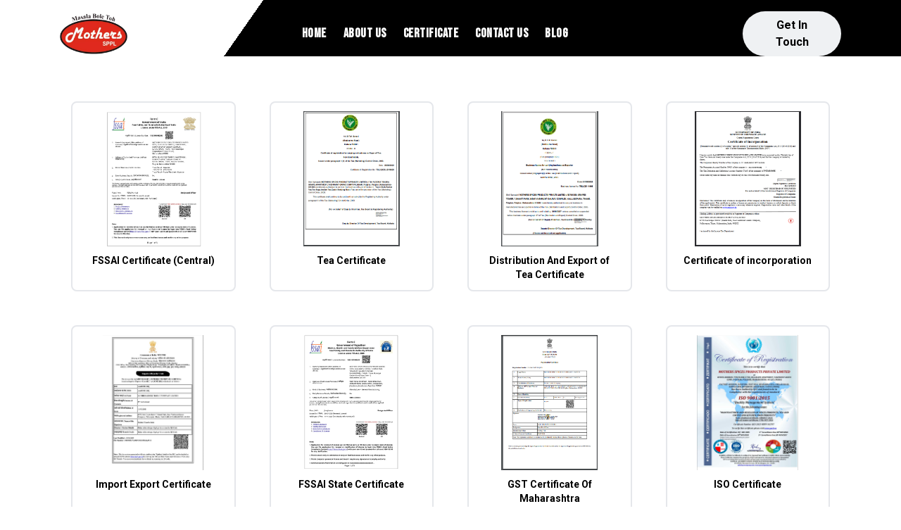

--- FILE ---
content_type: text/html; charset=utf-8
request_url: https://mothersspicesproducts.com/certificate
body_size: 7140
content:
<!DOCTYPE html>
<html>

<head>
    <meta
        content="width=device-width, initial-scale=1, user-scalable=1, minimum-scale=1, maximum-scale=1, shrink-to-fit=no"
        name="viewport" />


    
        <link rel="canonical" href="https://www.mothersspicesproducts.com/certificate">
        



                <meta name="google-site-verification" content="yU4d7KnDhB4o2I5111k2Jf3lVDlO7k2WqTQB79UuoxA" />
                <meta charset="UTF-8" />
                <meta property="og:locale" content="en_US" />
                <meta name="robots" content="index, follow">
                <meta property="og:title" content="Mothers Spices Products" />
                <meta property="og:description"
                    content="Turmeric Powder, Cumin Powder, Garam Masala, Jaljeera Powder, Panipuri Powder, Coriander Powder, Chaat masala, kitchen king masala, Sabji masala, Shahi Paneer masala And Chilli Powder Manufacturer And Wholesaler In India." />
                <meta property="og:site_name" content="Mothers Spices Products " />
                <meta property="og:type" content="website" />
                <meta property="og:image"
                    content="https://livenowhosting.com/motherspicesproducts/assets/image/logo-white.webp" />


                <link rel="preconnect" href="https://fonts.googleapis.com">
                <link rel="preconnect" href="https://fonts.gstatic.com" crossorigin>
                <link property="stylesheet" rel="stylesheet"
                    href="https://fonts.googleapis.com/css2?family=Roboto:ital,wght@0,100;0,300;0,400;0,500;0,700;0,900;1,100;1,300;1,400;1,500;1,700;1,900&family=Bebas+Neue:ital,wght@0,400;1,400&subset=latin,latin-ext&display=swap"
                    type="text/css" media="all" />

                <link href="/frontassets/css/flowbite.min.css" rel="stylesheet" />
                <link href="/frontassets/assets/css/style.css?v=2.6.6" rel="stylesheet" />
                <!--<link rel="stylesheet" href="/frontassets/css/aos.css" />-->


                <link rel="stylesheet" href="/frontassets/css/owl.carousel.min.css" />
                <link rel="stylesheet" href="/frontassets/css/swiper-bundle.min.css" />


                <!-- Slick Slider CSS -->
                <link rel="stylesheet" type="text/css"
                    href="//cdn.jsdelivr.net/npm/slick-carousel@1.8.1/slick/slick.css" />
                <link rel="stylesheet" type="text/css"
                    href="//cdn.jsdelivr.net/npm/slick-carousel@1.8.1/slick/slick-theme.css" />
                    
                    <!-- Google Tag Manager -->
<script>(function(w,d,s,l,i){w[l]=w[l]||[];w[l].push({'gtm.start':
new Date().getTime(),event:'gtm.js'});var f=d.getElementsByTagName(s)[0],
j=d.createElement(s),dl=l!='dataLayer'?'&l='+l:'';j.async=true;j.src=
'https://www.googletagmanager.com/gtm.js?id='+i+dl;f.parentNode.insertBefore(j,f);
})(window,document,'script','dataLayer','GTM-NVHQCC6Q');</script>
<!-- End Google Tag Manager -->


                <script type="application/ld+json">
    {
        "@context": "http://schema.org",
        "@type": "WebSite",
        "name": "Mothers SPPL",
        "url": "https://www.mothersspicesproducts.com/",
        "sameAs": [
          "https://www.instagram.com/motherssppl/",
          "https://www.linkedin.com/company/mothers-sppl/",
          "https://www.facebook.com/mothers.sppl/"
        ],
        "contactPoint": {
          "@type": "Contact",
          "telephone": "9024448538",
          "contactType": "customer service",
          "areaServed": "IN"
        },
        "address": {
          "@type": "PostalAddress",
          "streetAddress": "Sea Grape Apartment, Yashwant Grave Comp",
          "addressLocality": "Palghar",
          "addressRegion": "MH",
          "postalCode": "401203",
          "addressCountry": "India"
        },
        "email": "mailto:info@mothersspicesproducts.com"
    }
    </script>

                
                    <meta name="keywords" content="FSSAI certificate , Tea Certificate , Import Export Certificate , ISO certificate ">
                    

                            
                                <meta name="description" content="Mothers SPPL - ISO and FSSAI certified spices and masala manufacturing company.">
                                

                                        
                                            <title>
                                                Certificate | Mothers SPPL
                                            </title>
                                            

                                                <meta property="og:url" content="https://www.mothersspicesproducts.com/certificate" />
                                                <meta property="og:image"
                                                    content="https://livenowhosting.com/motherspicesproducts/assets/image/logo-white.webp" />
                                                <link rel="icon" type="image/png" sizes="32x32"
                                                    href="/frontassets/assets/image/logo-white.webp">
</head>

<body>
    <input type="hidden" id="front" value="https://www.mothersspicesproducts.com">
    <header id="scrollElement" class="w-full pb-7 fixed h-20 lg:top-[0px] lg:top-0 z-[9999] tailwin-logo-l main-header-class">
    <nav class="relative px-6 py-4 lg:px-2 lg:py-4">

        <div class="container mx-auto flex justify-between items-center">
            <a href="https://www.mothersspicesproducts.com/">
                <img src="/frontassets/assets/image/logo-dark.webp" class=" w-52 lg:w-24" alt="Mothers SPPL's Masale">
            </a>
            <ul class="hidden md:flex space-x-6">
                <li>
                    <a href="https://www.mothersspicesproducts.com/"
                        class="main-text block uppercase text-lg font-semibold py-2 pl-3 pr-4 rounded md:bg-transparent md:p-0"
                        aria-current="page">Home</a>
                </li>

                <li>
                    <a href="https://www.mothersspicesproducts.com/about-us"
                        class="main-text block uppercase text-lg font-semibold py-2 pl-3 pr-4 rounded hover:bg-gray-100 md:hover:bg-transparent md:p-0 md:dark:hover:bg-transparent dark:border-gray-700">
                        About Us
                    </a>
                </li>
                <li id="CategoryUL" style="display: none;" class="flex relative group">
                    <div class="flex items-center">
                        <a href="#"
                            class="main-text uppercase text-lg focus:border-0 mr-1 focus:outline-none font-semibold py-2 pl-3 pr-4 rounded hover:bg-gray-100 md:hover:bg-transparent md:p-0 md:dark:hover:bg-transparent">
                            Products </a>
                        <i class="fa-solid fa-chevron-down text-sm  font-semibold"></i>
                    </div>
                    <!-- Submenu starts -->
                    <ul id="CategoryUI" 
                        class="absolute bg-white p-2 w-52 top-8 transform scale-0 group-hover:scale-100 transition duration-150 ease-in-out origin-top text-black shadow-lg">
                    </ul>
                    <!-- Submenu ends -->
                </li>

                <li>
                    <a href="https://www.mothersspicesproducts.com/certificate"
                        class="main-text block uppercase text-lg font-semibold py-2 pl-3 pr-4 rounded hover:bg-gray-100 md:hover:bg-transparent md:p-0 md:dark:hover:bg-transparent dark:border-gray-700">
                        Certificate
                    </a>
                </li>
                <li>
                    <a href="https://www.mothersspicesproducts.com/contact-us"
                        class="main-text block uppercase text-lg font-semibold py-2 pl-3 pr-4 rounded hover:bg-gray-100 md:hover:bg-transparent md:p-0 md:dark:hover:bg-transparent dark:border-gray-700">
                        Contact US
                    </a>
                </li>
                <li>
                    <a href="https://www.mothersspicesproducts.com/blog"
                        class="main-text block uppercase text-lg font-semibold py-2 pl-3 pr-4 rounded hover:bg-gray-100 md:hover:bg-transparent md:p-0 md:dark:hover:bg-transparent dark:border-gray-700">
                        Blog
                    </a>
                </li>



                
            </ul>
           
          
                <div class="no-shimmer">
                    <div class="shimmer animate">
                         <a href="https://www.mothersspicesproducts.com/contact-us"
                                class=" rounded-full px-6 py-2 text-center mr-3 md:mr-0 text-black font-semibold hidden md:flex"
                                role="button"> Get In Touch</a>
                    </div>
                </div>
               


            <!-- Mobile menu icon -->

        <!-- Mobile menu -->
        <div class="md:hidden flex justify-center mt-3 w-full">
            <div id="mobile-menu" class="mobile-menu absolute top-[4.6rem] w-full"> <!-- add hidden here later -->
                <ul class="bg-gray-100 shadow-lg leading-9 font-bold pb-5 pt-3 h-auto">
                    <li>
                        <a href="https://www.mothersspicesproducts.com/"
                            class="block uppercase text-base text-black font-semibold py-2 pl-3 pr-4 rounded md:bg-transparent md:p-0"
                            aria-current="page">Home</a>
                    </li>

                    <li>
                        <a href="https://www.mothersspicesproducts.com/about-us"
                            class="block uppercase text-base text-black font-semibold py-2 pl-3 pr-4 rounded hover:bg-gray-100 md:hover:bg-transparent md:p-0 md:dark:hover:bg-transparent dark:border-gray-700">
                            About
                        </a>
                    </li>
                    <li id="CategoryUL1" style="display: none;" class=" hover:text-white">
                        <div class="flex items-center">
                            <a href="#"
                                class="uppercase text-base text-black focus:border-0 mr-1 focus:outline-none font-semibold py-2 pl-3 pr-4 rounded hover:bg-gray-100 md:hover:bg-transparent md:p-0 md:dark:hover:bg-transparent">
                                Products </a>
                            <i class="fa-solid fa-chevron-down text-sm text-black font-semibold"></i>
                        </div>
                        <!-- Submenu starts -->
                        <ul id="CategoryUI1"  class="text-gray-800 w-full">
                        </ul>
                        <!-- Submenu ends -->
                    </li>
                    <li>
                        <a href="https://www.mothersspicesproducts.com/certificate"
                            class="block uppercase text-base text-black font-semibold py-2 pl-3 pr-4 rounded hover:bg-gray-100 md:hover:bg-transparent md:p-0 md:dark:hover:bg-transparent dark:border-gray-700">
                            Certificate
                        </a>
                    </li>
                    <li>
                        <a href="https://www.mothersspicesproducts.com/contact-us"
                            class="block uppercase text-base text-black font-semibold py-2 pl-3 pr-4 rounded hover:bg-gray-100 md:hover:bg-transparent md:p-0 md:dark:hover:bg-transparent dark:border-gray-700">
                            Contact Us
                        </a>
                    </li>
                    

                </ul>

            </div>
        </div>

        <button id="mobile-icon" class="md:hidden text-black scroll-l123">
            <i   class="fa-solid fa-bars "></i>
        </button>
    </nav>
</header>


        
            <section class="lg:pt-0 pt-20 mb-0 lg:mb-0 relative w-full">
                <div class="main-div-5">
                    <div class="container mx-auto py-8 lg:pt-16 pb-4">
                        <h1 class="text-white text-4xl font-bold absolute bottom-20">
                            
                                Certificate
                                    
                        </h1>
                    </div>
                </div>
            </section>
            

                <div class="page-wrapper">
                    <div class="main-content">
                        

    <section class="z-[999]">
        <div class="container mx-auto py-8 lg:pt-16 pb-4">
            <div class="demo-gallery">
                <div class="grid grid-cols-2 sm:grid-cols-2 md:grid-cols-4 gap-12 lg:px-4 mx-auto lg:mb-8">
                    
                    
                    <div class="border-2 px-5 py-3 rounded-lg" data-aos="fade-up">
                        <a href="/frontassets/assets/image/central-license-msppl_new.pdf" target="_blank">
                            <div>
                                <img src="/frontassets/assets/image/Certificate/central.png"
                                    class="rounded-lg w-72 object-contain h-48 mb-2.5" />
                                <p class="text-sm font-semibold text-center">
                                    FSSAI Certificate (Central)
                                </p>
                            </div>
                        </a>
                    </div>

                    <div class="border-2 px-5 py-3 rounded-lg" data-aos="fade-up">
                        <a href="/frontassets/assets/image/certificate-buyer-of-tea.pdf" target="_blank">
                            <div>
                                <img src="/frontassets/assets/image/Certificate/Tea.png"
                                    class="rounded-lg w-72 object-contain h-48 mb-2.5" />
                                <p class="text-sm font-semibold text-center">
                                    Tea Certificate
                                </p>
                            </div>
                        </a>
                    </div>

                    <div class="border-2 px-5 py-3 rounded-lg" data-aos="fade-up">
                        <a href="/frontassets/assets/image/certificate-of-distribtion-and-export.pdf" target="_blank">
                            <div>
                                <img src="/frontassets/assets/image/Certificate/DistributionAndExport.png"
                                    class="rounded-lg w-72 object-contain h-48 mb-2.5" />
                                <p class="text-sm font-semibold text-center">
                                    Distribution And Export of Tea Certificate
                                </p>
                            </div>
                        </a>
                    </div>

                    <div class="border-2 px-5 py-3 rounded-lg" data-aos="fade-up">
                        <a href="/frontassets/assets/image/CERTIFICATE OF INCORPORATION.pdf" target="_blank">
                            <div>
                                <img src="/frontassets/assets/image/Certificate/Certificate-incorporation.png"
                                    class="rounded-lg w-72 object-contain h-48 mb-2.5" />
                                <p class="text-sm font-semibold text-center">
                                    Certificate of incorporation 
                                </p>
                            </div>
                        </a>
                    </div>

                    <div class="border-2 px-5 py-3 rounded-lg" data-aos="fade-up">
                        <a href="/frontassets/assets/image/certificate-iec-new.pdf" target="_blank">
                            <div>
                                <img src="/frontassets/assets/image/Certificate/4.png"
                                    class="rounded-lg w-72 object-contain h-48 mb-2.5" />
                                <p class="text-sm font-semibold text-center">
                                    Import Export Certificate
                                </p>
                            </div>
                        </a>
                    </div>

                    <div class="border-2 px-5 py-3 rounded-lg" data-aos="fade-up">
                        <a href="/frontassets/assets/image/fssai-state-manuf-new.pdf" target="_blank">
                            <div>
                                <img src="/frontassets/assets/image/Certificate/5.png"
                                    class="rounded-lg w-72 object-contain h-48 mb-2.5" />
                                <p class="text-sm font-semibold text-center">
                                    FSSAI State Certificate
                                </p>
                            </div>
                        </a>
                    </div>

                    <div class="border-2 px-5 py-3 rounded-lg" data-aos="fade-up">
                        <a href="/frontassets/assets/image/gst-certificate-maharastra.pdf" target="_blank">
                            <div>
                                <img src="/frontassets/assets/image/Certificate/6.png"
                                    class="rounded-lg w-72 object-contain h-48 mb-2.5" />
                                <p class="text-sm font-semibold text-center">
                                    GST Certificate Of Maharashtra
                                </p>
                            </div>
                        </a>
                    </div>

                    <div class="border-2 px-5 py-3 rounded-lg" data-aos="fade-up">
                        <a href="/frontassets/assets/image/iso-certificate.pdf" target="_blank">
                            <div>
                                <img src="/frontassets/assets/image/Certificate/7.png"
                                    class="rounded-lg w-72 object-contain h-48 mb-2.5" />
                                <p class="text-sm font-semibold text-center">
                                    ISO Certificate
                                </p>
                            </div>
                        </a>
                    </div>

                    <div class="border-2 px-5 py-3 rounded-lg" data-aos="fade-up">
                        <a href="/frontassets/assets/image/mkkm-fssai-renewlcopy.pdf" target="_blank">
                            <div>
                                <img src="/frontassets/assets/image/Certificate/8.png"
                                    class="rounded-lg w-72 object-contain h-48 mb-2.5" />
                                <p class="text-sm font-semibold text-center">
                                    MKKM FSSAI Certificate
                                </p>
                            </div>
                        </a>
                    </div>

                    <div class="border-2 px-5 py-3 rounded-lg" data-aos="fade-up">
                        <a href="/frontassets/assets/image/gst-sign.pdf" target="_blank">
                            <div>
                                <img src="/frontassets/assets/image/Certificate/9.png"
                                    class="rounded-lg w-72 object-contain h-48 mb-2.5" />
                                <p class="text-sm font-semibold text-center">
                                    GST Certificate Of Rajasthan
                                </p>
                            </div>
                        </a>
                    </div>

                    <div class="border-2 px-5 py-3 rounded-lg" data-aos="fade-up">
                        <a href="/frontassets/assets/image/udyam-certificate.pdf" target="_blank">
                            <div>
                                <img src="/frontassets/assets/image/Certificate/10.png"
                                    class="rounded-lg w-72 object-contain h-48 mb-2.5" />
                                <p class="text-sm font-semibold text-center">
                                    Udyam Certificate
                                </p>
                            </div>
                        </a>
                    </div>

                    <div class="border-2 px-5 py-3 rounded-lg" data-aos="fade-up">
                        <a href="/frontassets/assets/image/G-7770-1-JPR-002(1).pdf" target="_blank">
                            <div>
                                <img src="/frontassets/assets/image/Certificate/agrikalchar.png"
                                    class="rounded-lg w-72 object-contain h-48 mb-2.5" />
                                <p class="text-sm font-semibold text-center">
                                    Certificate Of Authorisation
                                </p>
                            </div>
                        </a>
                    </div>

                </div>
            </div>
        </div>
    </section>

                    </div>
                </div>

                

<footer class="lg:py-12 pb-8 py-10 border-b border-[#fff] footer-image">
    <div class="container mx-auto">
        <div class="grid md:grid-cols-12 justify-between gap-5 lg:gap-10">
            <div class=" col-span-12 md:col-span-6 lg:col-span-4">
                <a href="https://www.mothersspicesproducts.com" class="block mb-4 lg:w-full py-0 pt-2.5 rounded-xl">
                    <img src="/frontassets/assets/image/logo-white.webp" alt="Mothers SPPL's Masale" class="w-24" />
                </a>
                <p class="text-white text-sm text-justify">
                    Mothers SPPL, established in the year 2020 by Mrs Laxmi Kailash Saini. “Mothers
                    SPPL” brand has become a symbolic name in Rajasthan & Maharashtra India. The Indian Subcontinent
                    We have been
                    successful, in being the leading manufacturers and suppliers of all kinds of basic and
                    formulated spices.
                </p>
                <div class="flex space-x-3 mt-7">
                    
                    <a href="https://www.facebook.com/mothers.sppl/"
                        class="text-interface-200 hover:bg-pblue-500 leading-10 transition-all text-lg w-10 h-10 rounded-full bg-white bg-opacity-80 inline-flex justify-center items-center"
                        target="_blank" rel="noopener noreferrer">
                        <i class="fa-brands fa-facebook-f"></i>
                    </a>
                    
                    
                    
                    <a href="https://www.instagram.com/motherssppl/"
                        class="text-interface-200 hover:bg-pblue-500 leading-10 transition-all text-lg w-10 h-10 rounded-full bg-white bg-opacity-80 inline-flex justify-center items-center"
                        target="_blank" rel="noopener noreferrer">
                        <i class="fa-brands fa-instagram"></i>
                    </a>
                    
                    
                    <a href="https://www.linkedin.com/company/mothers-sppl/"
                        class="text-interface-200 hover:bg-pblue-500 leading-10 transition-all text-lg w-10 h-10 rounded-full bg-white bg-opacity-80 inline-flex justify-center items-center"
                        target="_blank" rel="noopener noreferrer">
                        <i class="fa-brands fa-linkedin"></i>
                    </a>
                    
                    
                </div>
            </div>
            <div class=" col-span-6 md:col-span-3 lg:col-span-2 pt-2 lg:pt-0">
                <h4 class="mb-2 text-white text-xl font-semibold">Quick LInks</h4>
                <div class="border-b-2 w-16 h-[1px] mb-6 border-white"></div>
                <nav>
                    <ul class="space-y-4">
                        <li>
                            <a href="https://www.mothersspicesproducts.com/about-us"
                                class="font-normal text-base text-white transition hover:text-pblue-500">About
                                Us</a>
                        </li>

                        <li>
                            <a href="#"
                                class="font-normal text-base text-white transition hover:text-pblue-500">Product</a>
                        </li>
                        <li>
                            <a href="https://www.mothersspicesproducts.com/certificate"
                                class="font-normal text-base text-white transition hover:text-pblue-500">Certificate
                            </a>
                        </li>
                        <li>
                            <a href="https://www.mothersspicesproducts.com/contact-us"
                                class="font-normal text-base text-white transition hover:text-pblue-500">Contact
                                US</a>
                        </li>
                    </ul>
                </nav>
            </div>

            <div class=" col-span-6 md:col-span-3 lg:col-span-2 pt-2 lg:pt-0">
                <h4 class="mb-2 text-white text-xl font-semibold">Product</h4>
                <div class="border-b-2 w-16 h-[1px] mb-6 border-white"></div>
                <nav>
                    <ul class="space-y-4">
                        <li>
                            <a href="https://www.mothersspicesproducts.com/product/whole-spices"
                                class="font-normal text-base text-white transition hover:text-pblue-500"> Whole
                                Spices</a>
                        </li>
                        <li>
                            <a href="https://www.mothersspicesproducts.com/product/spices-powder"
                                class="font-normal text-base text-white transition hover:text-pblue-500"> Spices
                                Powder </a>
                        </li>
                        <li>
                            <a href="https://www.mothersspicesproducts.com/product/tea"
                                class="font-normal text-base text-white transition hover:text-pblue-500"> Tea </a>
                        </li>

                        <li>
                            <a href="https://www.mothersspicesproducts.com/product/masale"
                                class="font-normal text-base text-white transition hover:text-pblue-500">
                                Masale
                            </a>
                        </li>
                    </ul>
                </nav>
            </div>

            <div class="col-span-12 md:col-span-6 lg:col-span-4 pt-2 lg:pt-0">
                <h4 class="mb-2 text-white text-xl font-semibold">
                    Contact
                </h4>
                <div class="border-b-2 w-16 h-[1px] mb-6 border-white"></div>

                <div class="mt-5">
                    <div class="space-x-2 md:flex items-center mb-5">
                        <i class="fa-solid fa-phone text-white mr-2"></i>
                        <a href="tel:9024448538" class="text-interface-200 text-sm text-white font-medium">
                           +91 9024448538</a>
                    </div>
                    <div class="space-x-2 md:flex items-center mb-5">
                        <i class="fa-regular fa-envelope text-white mr-2"></i>
                        <a href="/cdn-cgi/l/email-protection#640d0a020b24090b100c01161717140d07011714160b00110710174a070b09" class="text-interface-200 text-sm text-white font-medium">
                            <span class="__cf_email__" data-cfemail="3d54535b527d50524955584f4e4e4d545e584e4d4f5259485e494e135e5250">[email&#160;protected]</span></a>
                    </div>

                    <div class="space-x-2 md:flex mb-5">
                        <i class="fa-solid fa-location-dot text-white mr-2"></i>
                        <a target="_blank" href="https://www.google.com/maps/search/+Sea+Grape+Apartment,+Yashwant+Grave+Comp,+Palghar,+Maharashtra,+401203/@19.4306806,72.8082061,17z/data=!3m1!4b1?entry=ttu" class="text-interface-200 text-sm text-white font-medium">  Sea Grape Apartment, Yashwant Grave Comp, Palghar, Maharashtra, 401203</a>
                    </div>
                </div>
            </div>
        </div>
    </div>
</footer>

<section class="px-5 lg:px-36 bg-black py-4">
    <div class="mx-auto px-4 sm:px-6 lg:max-w-7xl lg:px-0">
        <div class="lg:flex justify-between">
            <p class="text-sm lg:text-base lg:mb-0 mb-5 font-normal text-white">
                © Copyright 2024 <a href="https://mothersspicesproducts.com"> Rights Reserved By Mothers SPPL </a>
            </p>

            <p class="text-sm lg:text-base font-normal text-white">
                Designed and developed by
                <a href="https://www.volansoft.in/" target="_blank">VolanSoft Technologies Private Limited</a>
            </p>
        </div>
    </div>
</section>
                
                <!-- Google Tag Manager (noscript) -->
<noscript><iframe src="https://www.googletagmanager.com/ns.html?id=GTM-NVHQCC6Q"
height="0" width="0" style="display:none;visibility:hidden"></iframe></noscript>
<!-- End Google Tag Manager (noscript) -->

                    <script data-cfasync="false" src="/cdn-cgi/scripts/5c5dd728/cloudflare-static/email-decode.min.js"></script><script src="/frontassets/js/jquery-3.6.0.min.js"></script>
                    <script src="/adminassets/js/jquery.validate.js"></script>
                    <script src="/adminassets/js/jquery.validate.min.js"></script>
                    <script src="/adminassets/js/validation.js"></script>
                    <script src="/frontassets/js/slick.min.js"></script>
                    <script src="/frontassets/js/FontAwesomeKitConfig.js" crossorigin="anonymous"></script>
                    <script src="/frontassets/js/flowbite.min.js"></script>
                    <script src="/frontassets/js/owl.carousel.min.js"></script>
                    <script src="/frontassets/js/swiper-bundle.min.js"></script>
                    <script src="/frontassets/js/alpine.min.js"></script>
                    <!--<script src="/frontassets/js/aos.js" ></script>-->
                    <script src="//cdn.jsdelivr.net/npm/slick-carousel@1.8.1/slick/slick.min.js"></script>





                    <script>
                        window.addEventListener('load', function () {
                            /*AOS.init({
                                easing: 'ease-out-back',
                                duration: 1000,
                            });*/

                            $('.carousel').slick({
                                slidesToShow: 1,
                                dots: true,
                                centerMode: true,
                            });

                            $('.owl-carousel').owlCarousel({
                                items: 1,
                                margin: 10,
                                nav: true,
                                loop: true,
                                autoplay: true,
                                autoplayTimeout: 5000,
                                responsiveClass: true,
                                responsive: {
                                    0: { items: 1 },
                                    768: { items: 1 },
                                    1024: { items: 1 }
                                }
                            });

                            $('.tab-a').click(function () {
                                $(".tab").removeClass('tab-active');
                                $(".tab[data-id='" + $(this).attr('data-id') + "']").addClass("tab-active");
                                $(".tab-a").removeClass('active-a');
                                $(this).parent().find(".tab-a").addClass('active-a');
                            });

                            const mobile_icon = document.getElementById('mobile-icon');
                            const mobile_menu = document.getElementById('mobile-menu');

                            mobile_icon.addEventListener('click', function () {
                                mobile_menu.classList.toggle('block');
                                mobile_menu.classList.toggle('active');
                                this.querySelector('i').classList.toggle("fa-xmark");
                            });

                            faqCategoryList();
                        });

                        function animatedCounter(target, time = 200, start = 0) {
                            return {
                                current: 0,
                                target: target,
                                time: time,
                                start: start,
                                updatecounter: function () {
                                    start = this.start;
                                    const increment = (this.target - start) / this.time;
                                    const handle = setInterval(() => {
                                        if (this.current < this.target) this.current += increment;
                                        else {
                                            clearInterval(handle);
                                            this.current = this.target;
                                        }
                                    }, 1);
                                },
                            };
                        }

                        function faqCategoryList() {
                            const front = document.getElementById('front').value;
                            $.ajax({
                                url: `${front}/category-list`,
                                type: 'POST',
                                data: {},
                                success: function (data) {
                                    if (data.status === 'success') {
                                        if (data.categoryData.length > 0) {
                                            $("#CategoryUL").css("display", "block");
                                            $("#CategoryUL1").css("display", "block");

                                            $.each(data.categoryData, function (key, val) {
                                                $("#CategoryUI").append(`<li class="pad-152"><a class="main-text block px-4 py-2 font-semibold hover:bg-gray-100 dark:hover:bg-gray-600 dark:hover:text-white" href="${front}/product/${val.url}">${val.name}</a></li>`);
                                                $("#CategoryUI1").append(`<li><a href="${front}/product/${val.url}" class="block px-4 py-2 font-semibold hover:bg-gray-100 dark:hover:bg-gray-600 dark:hover:text-white">${val.name}</a></li>`);
                                            });
                                        } else {
                                            $("#CategoryUL").remove();
                                        }
                                    }
                                },
                            });
                        }
                    </script>
                    <script async src="https://www.googletagmanager.com/gtag/js?id=G-7S8B2VYLNB"></script>
                    <script>
                        window.dataLayer = window.dataLayer || [];
                        function gtag() { dataLayer.push(arguments); }
                        gtag('js', new Date());
                        gtag('config', 'G-7S8B2VYLNB');
                    </script>

                    <script>
                        $(document).ready(function () {
                            function product_thumb1() {
                                $('.product-thumb-horizontal').slick({
                                    infinite: true,
                                    slidesToShow: 5,
                                    stageMargin: 5,
                                    slidesToScroll: 1
                                });
                            }
                            product_thumb1();
                        })
                    </script>


                    <!-- Elevatezoom Zoom -->
                    <script src="/frontassets/js/vendor/jquery.elevatezoom.js"></script>
                    <script>
                        $(document).ready(function () {
                            /* Product Zoom */
                            function product_zoom() {
                                $(".zoompro").elevateZoom({
                                    gallery: "gallery",
                                    galleryActiveClass: "active",
                                    zoomWindowWidth: 300,
                                    zoomWindowHeight: 100,
                                    scrollZoom: false,
                                    zoomType: "inner",
                                    cursor: "crosshair"
                                });
                            }
                            product_zoom();
                        });
                    </script>
                    <script src="/frontassets/js/vendor/photoswipe.min.js"></script>
                    <script>
                        $(function () {
                            var $pswp = $('.pswp')[0],
                                image = [],
                                getItems = function () {
                                    var items = [];
                                    $('.lightboximages a').each(function () {
                                        var $href = $(this).attr('href'),
                                            $size = $(this).data('size').split('x'),
                                            item = {
                                                src: $href,
                                                w: $size[0],
                                                h: $size[1]
                                            };
                                        items.push(item);
                                    });
                                    return items;
                                };
                            var items = getItems();

                            $.each(items, function (index, value) {
                                image[index] = new Image();
                                image[index].src = value['src'];
                            });
                            $('.prlightbox').on('click', function (event) {
                                event.preventDefault();

                                var $index = $(".active-thumb").parent().attr('data-slick-index');
                                $index++;
                                $index = $index - 1;

                                var options = {
                                    index: $index,
                                    bgOpacity: 0.7,
                                    showHideOpacity: true
                                };
                                var lightBox = new PhotoSwipe($pswp, PhotoSwipeUI_Default, items, options);
                                lightBox.init();
                            });
                        });
                    </script>
<script defer src="https://static.cloudflareinsights.com/beacon.min.js/vcd15cbe7772f49c399c6a5babf22c1241717689176015" integrity="sha512-ZpsOmlRQV6y907TI0dKBHq9Md29nnaEIPlkf84rnaERnq6zvWvPUqr2ft8M1aS28oN72PdrCzSjY4U6VaAw1EQ==" data-cf-beacon='{"version":"2024.11.0","token":"0a9feb7203c54c979197a08d73d21657","r":1,"server_timing":{"name":{"cfCacheStatus":true,"cfEdge":true,"cfExtPri":true,"cfL4":true,"cfOrigin":true,"cfSpeedBrain":true},"location_startswith":null}}' crossorigin="anonymous"></script>
</body>

</html>

--- FILE ---
content_type: text/css
request_url: https://mothersspicesproducts.com/frontassets/assets/css/style.css?v=2.6.6
body_size: 11834
content:
/*
! tailwindcss v3.3.5 | MIT License | https://tailwindcss.com
*//*
1. Prevent padding and border from affecting element width. (https://github.com/mozdevs/cssremedy/issues/4)
2. Allow adding a border to an element by just adding a border-width. (https://github.com/tailwindcss/tailwindcss/pull/116)
*/

*,
::before,
::after {
  box-sizing: border-box; /* 1 */
  border-width: 0; /* 2 */
  border-style: solid; /* 2 */
  border-color: #E5E7EB; /* 2 */
}

::before,
::after {
  --tw-content: '';
}

/*
1. Use a consistent sensible line-height in all browsers.
2. Prevent adjustments of font size after orientation changes in iOS.
3. Use a more readable tab size.
4. Use the user's configured `sans` font-family by default.
5. Use the user's configured `sans` font-feature-settings by default.
6. Use the user's configured `sans` font-variation-settings by default.
*/

html {
  line-height: 1.5; /* 1 */
  -webkit-text-size-adjust: 100%; /* 2 */
  -moz-tab-size: 4; /* 3 */
  -o-tab-size: 4;
     tab-size: 4; /* 3 */
  font-family: ui-sans-serif, system-ui, -apple-system, BlinkMacSystemFont, "Segoe UI", Roboto, "Helvetica Neue", Arial, "Noto Sans", sans-serif, "Apple Color Emoji", "Segoe UI Emoji", "Segoe UI Symbol", "Noto Color Emoji"; /* 4 */
  font-feature-settings: normal; /* 5 */
  font-variation-settings: normal; /* 6 */
}

/*
1. Remove the margin in all browsers.
2. Inherit line-height from `html` so users can set them as a class directly on the `html` element.
*/

body {
  margin: 0; /* 1 */
  line-height: inherit; /* 2 */
}

/*
1. Add the correct height in Firefox.
2. Correct the inheritance of border color in Firefox. (https://bugzilla.mozilla.org/show_bug.cgi?id=190655)
3. Ensure horizontal rules are visible by default.
*/

hr {
  height: 0; /* 1 */
  color: inherit; /* 2 */
  border-top-width: 1px; /* 3 */
}

/*
Add the correct text decoration in Chrome, Edge, and Safari.
*/

abbr:where([title]) {
  -webkit-text-decoration: underline dotted;
          text-decoration: underline dotted;
}

/*
Remove the default font size and weight for headings.
*/

h1,
h2,
h3,
h4,
h5,
h6 {
  font-size: inherit;
  font-weight: inherit;
}

/*
Reset links to optimize for opt-in styling instead of opt-out.
*/

a {
  color: inherit;
  text-decoration: inherit;
}

/*
Add the correct font weight in Edge and Safari.
*/

b,
strong {
  font-weight: bolder;
}

/*
1. Use the user's configured `mono` font family by default.
2. Correct the odd `em` font sizing in all browsers.
*/

code,
kbd,
samp,
pre {
  font-family: ui-monospace, SFMono-Regular, Menlo, Monaco, Consolas, "Liberation Mono", "Courier New", monospace; /* 1 */
  font-size: 1em; /* 2 */
}

/*
Add the correct font size in all browsers.
*/

small {
  font-size: 80%;
}

/*
Prevent `sub` and `sup` elements from affecting the line height in all browsers.
*/

sub,
sup {
  font-size: 75%;
  line-height: 0;
  position: relative;
  vertical-align: baseline;
}

sub {
  bottom: -0.25em;
}

sup {
  top: -0.5em;
}

/*
1. Remove text indentation from table contents in Chrome and Safari. (https://bugs.chromium.org/p/chromium/issues/detail?id=999088, https://bugs.webkit.org/show_bug.cgi?id=201297)
2. Correct table border color inheritance in all Chrome and Safari. (https://bugs.chromium.org/p/chromium/issues/detail?id=935729, https://bugs.webkit.org/show_bug.cgi?id=195016)
3. Remove gaps between table borders by default.
*/

table {
  text-indent: 0; /* 1 */
  border-color: inherit; /* 2 */
  border-collapse: collapse; /* 3 */
}

/*
1. Change the font styles in all browsers.
2. Remove the margin in Firefox and Safari.
3. Remove default padding in all browsers.
*/

button,
input,
optgroup,
select,
textarea {
  font-family: inherit; /* 1 */
  font-feature-settings: inherit; /* 1 */
  font-variation-settings: inherit; /* 1 */
  font-size: 100%; /* 1 */
  font-weight: inherit; /* 1 */
  line-height: inherit; /* 1 */
  color: inherit; /* 1 */
  margin: 0; /* 2 */
  padding: 0; /* 3 */
}

/*
Remove the inheritance of text transform in Edge and Firefox.
*/

button,
select {
  text-transform: none;
}

/*
1. Correct the inability to style clickable types in iOS and Safari.
2. Remove default button styles.
*/

button,
[type='button'],
[type='reset'],
[type='submit'] {
  -webkit-appearance: button; /* 1 */
  background-color: transparent; /* 2 */
  background-image: none; /* 2 */
}

/*
Use the modern Firefox focus style for all focusable elements.
*/

:-moz-focusring {
  outline: auto;
}

/*
Remove the additional `:invalid` styles in Firefox. (https://github.com/mozilla/gecko-dev/blob/2f9eacd9d3d995c937b4251a5557d95d494c9be1/layout/style/res/forms.css#L728-L737)
*/

:-moz-ui-invalid {
  box-shadow: none;
}

/*
Add the correct vertical alignment in Chrome and Firefox.
*/

progress {
  vertical-align: baseline;
}

/*
Correct the cursor style of increment and decrement buttons in Safari.
*/

::-webkit-inner-spin-button,
::-webkit-outer-spin-button {
  height: auto;
}

/*
1. Correct the odd appearance in Chrome and Safari.
2. Correct the outline style in Safari.
*/

[type='search'] {
  -webkit-appearance: textfield; /* 1 */
  outline-offset: -2px; /* 2 */
}

/*
Remove the inner padding in Chrome and Safari on macOS.
*/

::-webkit-search-decoration {
  -webkit-appearance: none;
}

/*
1. Correct the inability to style clickable types in iOS and Safari.
2. Change font properties to `inherit` in Safari.
*/

::-webkit-file-upload-button {
  -webkit-appearance: button; /* 1 */
  font: inherit; /* 2 */
}

/*
Add the correct display in Chrome and Safari.
*/

summary {
  display: list-item;
}

/*
Removes the default spacing and border for appropriate elements.
*/

blockquote,
dl,
dd,
h1,
h2,
h3,
h4,
h5,
h6,
hr,
figure,
p,
pre {
  margin: 0;
}

fieldset {
  margin: 0;
  padding: 0;
}

legend {
  padding: 0;
}

ol,
ul,
menu {
  list-style: none;
  margin: 0;
  padding: 0;
}

/*
Reset default styling for dialogs.
*/
dialog {
  padding: 0;
}

/*
Prevent resizing textareas horizontally by default.
*/

textarea {
  resize: vertical;
}

/*
1. Reset the default placeholder opacity in Firefox. (https://github.com/tailwindlabs/tailwindcss/issues/3300)
2. Set the default placeholder color to the user's configured gray 400 color.
*/

input::-moz-placeholder, textarea::-moz-placeholder {
  opacity: 1; /* 1 */
  color: #9CA3AF; /* 2 */
}

input::placeholder,
textarea::placeholder {
  opacity: 1; /* 1 */
  color: #9CA3AF; /* 2 */
}

/*
Set the default cursor for buttons.
*/

button,
[role="button"] {
  cursor: pointer;
}

/*
Make sure disabled buttons don't get the pointer cursor.
*/
:disabled {
  cursor: default;
}

/*
1. Make replaced elements `display: block` by default. (https://github.com/mozdevs/cssremedy/issues/14)
2. Add `vertical-align: middle` to align replaced elements more sensibly by default. (https://github.com/jensimmons/cssremedy/issues/14#issuecomment-634934210)
   This can trigger a poorly considered lint error in some tools but is included by design.
*/

img,
svg,
video,
canvas,
audio,
iframe,
embed,
object {
  display: block; /* 1 */
  vertical-align: middle; /* 2 */
}

/*
Constrain images and videos to the parent width and preserve their intrinsic aspect ratio. (https://github.com/mozdevs/cssremedy/issues/14)
*/

img,
video {
  max-width: 100%;
  height: auto;
}

/* Make elements with the HTML hidden attribute stay hidden by default */
[hidden] {
  display: none;
}

.tooltip-arrow,.tooltip-arrow:before {
  position: absolute;
  width: 8px;
  height: 8px;
  background: inherit;
}

.tooltip-arrow {
  visibility: hidden;
}

.tooltip-arrow:before {
  content: "";
  visibility: visible;
  transform: rotate(45deg);
}

[data-tooltip-style^='light'] + .tooltip > .tooltip-arrow:before {
  border-style: solid;
  border-color: #e5e7eb;
}

[data-tooltip-style^='light'] + .tooltip[data-popper-placement^='top'] > .tooltip-arrow:before {
  border-bottom-width: 1px;
  border-right-width: 1px;
}

[data-tooltip-style^='light'] + .tooltip[data-popper-placement^='right'] > .tooltip-arrow:before {
  border-bottom-width: 1px;
  border-left-width: 1px;
}

[data-tooltip-style^='light'] + .tooltip[data-popper-placement^='bottom'] > .tooltip-arrow:before {
  border-top-width: 1px;
  border-left-width: 1px;
}

[data-tooltip-style^='light'] + .tooltip[data-popper-placement^='left'] > .tooltip-arrow:before {
  border-top-width: 1px;
  border-right-width: 1px;
}

.tooltip[data-popper-placement^='top'] > .tooltip-arrow {
  bottom: -4px;
}

.tooltip[data-popper-placement^='bottom'] > .tooltip-arrow {
  top: -4px;
}

.tooltip[data-popper-placement^='left'] > .tooltip-arrow {
  right: -4px;
}

.tooltip[data-popper-placement^='right'] > .tooltip-arrow {
  left: -4px;
}

.tooltip.invisible > .tooltip-arrow:before {
  visibility: hidden;
}

[data-popper-arrow],[data-popper-arrow]:before {
  position: absolute;
  width: 8px;
  height: 8px;
  background: inherit;
}

[data-popper-arrow] {
  visibility: hidden;
}

[data-popper-arrow]:before {
  content: "";
  visibility: visible;
  transform: rotate(45deg);
}

[data-popper-arrow]:after {
  content: "";
  visibility: visible;
  transform: rotate(45deg);
  position: absolute;
  width: 9px;
  height: 9px;
  background: inherit;
}

[role="tooltip"] > [data-popper-arrow]:before {
  border-style: solid;
  border-color: #e5e7eb;
}

.dark [role="tooltip"] > [data-popper-arrow]:before {
  border-style: solid;
  border-color: #4b5563;
}

[role="tooltip"] > [data-popper-arrow]:after {
  border-style: solid;
  border-color: #e5e7eb;
}

.dark [role="tooltip"] > [data-popper-arrow]:after {
  border-style: solid;
  border-color: #4b5563;
}

[data-popover][role="tooltip"][data-popper-placement^='top'] > [data-popper-arrow]:before {
  border-bottom-width: 1px;
  border-right-width: 1px;
}

[data-popover][role="tooltip"][data-popper-placement^='top'] > [data-popper-arrow]:after {
  border-bottom-width: 1px;
  border-right-width: 1px;
}

[data-popover][role="tooltip"][data-popper-placement^='right'] > [data-popper-arrow]:before {
  border-bottom-width: 1px;
  border-left-width: 1px;
}

[data-popover][role="tooltip"][data-popper-placement^='right'] > [data-popper-arrow]:after {
  border-bottom-width: 1px;
  border-left-width: 1px;
}

[data-popover][role="tooltip"][data-popper-placement^='bottom'] > [data-popper-arrow]:before {
  border-top-width: 1px;
  border-left-width: 1px;
}

[data-popover][role="tooltip"][data-popper-placement^='bottom'] > [data-popper-arrow]:after {
  border-top-width: 1px;
  border-left-width: 1px;
}

[data-popover][role="tooltip"][data-popper-placement^='left'] > [data-popper-arrow]:before {
  border-top-width: 1px;
  border-right-width: 1px;
}

[data-popover][role="tooltip"][data-popper-placement^='left'] > [data-popper-arrow]:after {
  border-top-width: 1px;
  border-right-width: 1px;
}

[data-popover][role="tooltip"][data-popper-placement^='top'] > [data-popper-arrow] {
  bottom: -5px;
}

[data-popover][role="tooltip"][data-popper-placement^='bottom'] > [data-popper-arrow] {
  top: -5px;
}

[data-popover][role="tooltip"][data-popper-placement^='left'] > [data-popper-arrow] {
  right: -5px;
}

[data-popover][role="tooltip"][data-popper-placement^='right'] > [data-popper-arrow] {
  left: -5px;
}

[role="tooltip"].invisible > [data-popper-arrow]:before {
  visibility: hidden;
}

[role="tooltip"].invisible > [data-popper-arrow]:after {
  visibility: hidden;
}

[type='text'],[type='email'],[type='url'],[type='password'],[type='number'],[type='date'],[type='datetime-local'],[type='month'],[type='search'],[type='tel'],[type='time'],[type='week'],[multiple],textarea,select {
  -webkit-appearance: none;
     -moz-appearance: none;
          appearance: none;
  background-color: #fff;
  border-color: #6B7280;
  border-width: 1px;
  border-radius: 0px;
  padding-top: 0.5rem;
  padding-right: 0.75rem;
  padding-bottom: 0.5rem;
  padding-left: 0.75rem;
  font-size: 1rem;
  line-height: 1.5rem;
  --tw-shadow: 0 0 #0000;
}

[type='text']:focus, [type='email']:focus, [type='url']:focus, [type='password']:focus, [type='number']:focus, [type='date']:focus, [type='datetime-local']:focus, [type='month']:focus, [type='search']:focus, [type='tel']:focus, [type='time']:focus, [type='week']:focus, [multiple]:focus, textarea:focus, select:focus {
  outline: 2px solid transparent;
  outline-offset: 2px;
  --tw-ring-inset: var(--tw-empty,/*!*/ /*!*/);
  --tw-ring-offset-width: 0px;
  --tw-ring-offset-color: #fff;
  --tw-ring-color: #1C64F2;
  --tw-ring-offset-shadow: var(--tw-ring-inset) 0 0 0 var(--tw-ring-offset-width) var(--tw-ring-offset-color);
  --tw-ring-shadow: var(--tw-ring-inset) 0 0 0 calc(1px + var(--tw-ring-offset-width)) var(--tw-ring-color);
  box-shadow: var(--tw-ring-offset-shadow), var(--tw-ring-shadow), var(--tw-shadow);
  border-color: #1C64F2;
}

input::-moz-placeholder, textarea::-moz-placeholder {
  color: #6B7280;
  opacity: 1;
}

input::placeholder,textarea::placeholder {
  color: #6B7280;
  opacity: 1;
}

::-webkit-datetime-edit-fields-wrapper {
  padding: 0;
}

::-webkit-date-and-time-value {
  min-height: 1.5em;
}

select:not([size]) {
  background-image: url("data:image/svg+xml,%3csvg aria-hidden='true' xmlns='http://www.w3.org/2000/svg' fill='none' viewBox='0 0 10 6'%3e %3cpath stroke='%236B7280' stroke-linecap='round' stroke-linejoin='round' stroke-width='2' d='m1 1 4 4 4-4'/%3e %3c/svg%3e");
  background-position: right 0.75rem center;
  background-repeat: no-repeat;
  background-size: 0.75em 0.75em;
  padding-right: 2.5rem;
  -webkit-print-color-adjust: exact;
          print-color-adjust: exact;
}

[multiple] {
  background-image: initial;
  background-position: initial;
  background-repeat: unset;
  background-size: initial;
  padding-right: 0.75rem;
  -webkit-print-color-adjust: unset;
          print-color-adjust: unset;
}

[type='checkbox'],[type='radio'] {
  -webkit-appearance: none;
     -moz-appearance: none;
          appearance: none;
  padding: 0;
  -webkit-print-color-adjust: exact;
          print-color-adjust: exact;
  display: inline-block;
  vertical-align: middle;
  background-origin: border-box;
  -webkit-user-select: none;
     -moz-user-select: none;
          user-select: none;
  flex-shrink: 0;
  height: 1rem;
  width: 1rem;
  color: #1C64F2;
  background-color: #fff;
  border-color: #6B7280;
  border-width: 1px;
  --tw-shadow: 0 0 #0000;
}

[type='checkbox'] {
  border-radius: 0px;
}

[type='radio'] {
  border-radius: 100%;
}

[type='checkbox']:focus,[type='radio']:focus {
  outline: 2px solid transparent;
  outline-offset: 2px;
  --tw-ring-inset: var(--tw-empty,/*!*/ /*!*/);
  --tw-ring-offset-width: 2px;
  --tw-ring-offset-color: #fff;
  --tw-ring-color: #1C64F2;
  --tw-ring-offset-shadow: var(--tw-ring-inset) 0 0 0 var(--tw-ring-offset-width) var(--tw-ring-offset-color);
  --tw-ring-shadow: var(--tw-ring-inset) 0 0 0 calc(2px + var(--tw-ring-offset-width)) var(--tw-ring-color);
  box-shadow: var(--tw-ring-offset-shadow), var(--tw-ring-shadow), var(--tw-shadow);
}

[type='checkbox']:checked,[type='radio']:checked,.dark [type='checkbox']:checked,.dark [type='radio']:checked {
  border-color: transparent;
  background-color: currentColor;
  background-size: 0.55em 0.55em;
  background-position: center;
  background-repeat: no-repeat;
}

[type='checkbox']:checked {
  background-image: url("data:image/svg+xml,%3csvg aria-hidden='true' xmlns='http://www.w3.org/2000/svg' fill='none' viewBox='0 0 16 12'%3e %3cpath stroke='white' stroke-linecap='round' stroke-linejoin='round' stroke-width='3' d='M1 5.917 5.724 10.5 15 1.5'/%3e %3c/svg%3e");
  background-repeat: no-repeat;
  background-size: 0.55em 0.55em;
  -webkit-print-color-adjust: exact;
          print-color-adjust: exact;
}

[type='radio']:checked {
  background-image: url("data:image/svg+xml,%3csvg viewBox='0 0 16 16' fill='white' xmlns='http://www.w3.org/2000/svg'%3e%3ccircle cx='8' cy='8' r='3'/%3e%3c/svg%3e");
  background-size: 1em 1em;
}

.dark [type='radio']:checked {
  background-image: url("data:image/svg+xml,%3csvg viewBox='0 0 16 16' fill='white' xmlns='http://www.w3.org/2000/svg'%3e%3ccircle cx='8' cy='8' r='3'/%3e%3c/svg%3e");
  background-size: 1em 1em;
}

[type='checkbox']:indeterminate {
  background-image: url("data:image/svg+xml,%3csvg aria-hidden='true' xmlns='http://www.w3.org/2000/svg' fill='none' viewBox='0 0 16 12'%3e %3cpath stroke='white' stroke-linecap='round' stroke-linejoin='round' stroke-width='3' d='M1 5.917 5.724 10.5 15 1.5'/%3e %3c/svg%3e");
  background-color: currentColor;
  border-color: transparent;
  background-position: center;
  background-repeat: no-repeat;
  background-size: 0.55em 0.55em;
  -webkit-print-color-adjust: exact;
          print-color-adjust: exact;
}

[type='checkbox']:indeterminate:hover,[type='checkbox']:indeterminate:focus {
  border-color: transparent;
  background-color: currentColor;
}

[type='file'] {
  background: unset;
  border-color: inherit;
  border-width: 0;
  border-radius: 0;
  padding: 0;
  font-size: unset;
  line-height: inherit;
}

[type='file']:focus {
  outline: 1px auto inherit;
}

input[type=file]::file-selector-button {
  color: white;
  background: #1F2937;
  border: 0;
  font-weight: 500;
  font-size: 0.875rem;
  cursor: pointer;
  padding-top: 0.625rem;
  padding-bottom: 0.625rem;
  padding-left: 2rem;
  padding-right: 1rem;
  margin-inline-start: -1rem;
  margin-inline-end: 1rem;
}

input[type=file]::file-selector-button:hover {
  background: #374151;
}

.dark input[type=file]::file-selector-button {
  color: white;
  background: #4B5563;
}

.dark input[type=file]::file-selector-button:hover {
  background: #6B7280;
}

input[type="range"]::-webkit-slider-thumb {
  height: 1.25rem;
  width: 1.25rem;
  background: #1C64F2;
  border-radius: 9999px;
  border: 0;
  appearance: none;
  -moz-appearance: none;
  -webkit-appearance: none;
  cursor: pointer;
}

input[type="range"]:disabled::-webkit-slider-thumb {
  background: #9CA3AF;
}

.dark input[type="range"]:disabled::-webkit-slider-thumb {
  background: #6B7280;
}

input[type="range"]:focus::-webkit-slider-thumb {
  outline: 2px solid transparent;
  outline-offset: 2px;
  --tw-ring-offset-shadow: var(--tw-ring-inset) 0 0 0 var(--tw-ring-offset-width) var(--tw-ring-offset-color);
  --tw-ring-shadow: var(--tw-ring-inset) 0 0 0 calc(4px + var(--tw-ring-offset-width)) var(--tw-ring-color);
  box-shadow: var(--tw-ring-offset-shadow), var(--tw-ring-shadow), var(--tw-shadow, 0 0 #0000);
  --tw-ring-opacity: 1px;
  --tw-ring-color: rgb(164 202 254 / var(--tw-ring-opacity));
}

input[type="range"]::-moz-range-thumb {
  height: 1.25rem;
  width: 1.25rem;
  background: #1C64F2;
  border-radius: 9999px;
  border: 0;
  appearance: none;
  -moz-appearance: none;
  -webkit-appearance: none;
  cursor: pointer;
}

input[type="range"]:disabled::-moz-range-thumb {
  background: #9CA3AF;
}

.dark input[type="range"]:disabled::-moz-range-thumb {
  background: #6B7280;
}

input[type="range"]::-moz-range-progress {
  background: #3F83F8;
}

input[type="range"]::-ms-fill-lower {
  background: #3F83F8;
}

.toggle-bg:after {
  content: "";
  position: absolute;
  top: 0.125rem;
  left: 0.125rem;
  background: white;
  border-color: #D1D5DB;
  border-width: 1px;
  border-radius: 9999px;
  height: 1.25rem;
  width: 1.25rem;
  transition-property: background-color,border-color,color,fill,stroke,opacity,box-shadow,transform,filter,backdrop-filter,-webkit-backdrop-filter;
  transition-duration: .15s;
  box-shadow: var(--tw-ring-inset) 0 0 0 calc(0px + var(--tw-ring-offset-width)) var(--tw-ring-color);
}

input:checked + .toggle-bg:after {
  transform: translateX(100%);;
  border-color: white;
}

input:checked + .toggle-bg {
  background: #1C64F2;
  border-color: #1C64F2;
}

*, ::before, ::after {
  --tw-border-spacing-x: 0;
  --tw-border-spacing-y: 0;
  --tw-translate-x: 0;
  --tw-translate-y: 0;
  --tw-rotate: 0;
  --tw-skew-x: 0;
  --tw-skew-y: 0;
  --tw-scale-x: 1;
  --tw-scale-y: 1;
  --tw-pan-x:  ;
  --tw-pan-y:  ;
  --tw-pinch-zoom:  ;
  --tw-scroll-snap-strictness: proximity;
  --tw-gradient-from-position:  ;
  --tw-gradient-via-position:  ;
  --tw-gradient-to-position:  ;
  --tw-ordinal:  ;
  --tw-slashed-zero:  ;
  --tw-numeric-figure:  ;
  --tw-numeric-spacing:  ;
  --tw-numeric-fraction:  ;
  --tw-ring-inset:  ;
  --tw-ring-offset-width: 0px;
  --tw-ring-offset-color: #fff;
  --tw-ring-color: rgb(63 131 248 / 0.5);
  --tw-ring-offset-shadow: 0 0 #0000;
  --tw-ring-shadow: 0 0 #0000;
  --tw-shadow: 0 0 #0000;
  --tw-shadow-colored: 0 0 #0000;
  --tw-blur:  ;
  --tw-brightness:  ;
  --tw-contrast:  ;
  --tw-grayscale:  ;
  --tw-hue-rotate:  ;
  --tw-invert:  ;
  --tw-saturate:  ;
  --tw-sepia:  ;
  --tw-drop-shadow:  ;
  --tw-backdrop-blur:  ;
  --tw-backdrop-brightness:  ;
  --tw-backdrop-contrast:  ;
  --tw-backdrop-grayscale:  ;
  --tw-backdrop-hue-rotate:  ;
  --tw-backdrop-invert:  ;
  --tw-backdrop-opacity:  ;
  --tw-backdrop-saturate:  ;
  --tw-backdrop-sepia:  ;
}

::backdrop {
  --tw-border-spacing-x: 0;
  --tw-border-spacing-y: 0;
  --tw-translate-x: 0;
  --tw-translate-y: 0;
  --tw-rotate: 0;
  --tw-skew-x: 0;
  --tw-skew-y: 0;
  --tw-scale-x: 1;
  --tw-scale-y: 1;
  --tw-pan-x:  ;
  --tw-pan-y:  ;
  --tw-pinch-zoom:  ;
  --tw-scroll-snap-strictness: proximity;
  --tw-gradient-from-position:  ;
  --tw-gradient-via-position:  ;
  --tw-gradient-to-position:  ;
  --tw-ordinal:  ;
  --tw-slashed-zero:  ;
  --tw-numeric-figure:  ;
  --tw-numeric-spacing:  ;
  --tw-numeric-fraction:  ;
  --tw-ring-inset:  ;
  --tw-ring-offset-width: 0px;
  --tw-ring-offset-color: #fff;
  --tw-ring-color: rgb(63 131 248 / 0.5);
  --tw-ring-offset-shadow: 0 0 #0000;
  --tw-ring-shadow: 0 0 #0000;
  --tw-shadow: 0 0 #0000;
  --tw-shadow-colored: 0 0 #0000;
  --tw-blur:  ;
  --tw-brightness:  ;
  --tw-contrast:  ;
  --tw-grayscale:  ;
  --tw-hue-rotate:  ;
  --tw-invert:  ;
  --tw-saturate:  ;
  --tw-sepia:  ;
  --tw-drop-shadow:  ;
  --tw-backdrop-blur:  ;
  --tw-backdrop-brightness:  ;
  --tw-backdrop-contrast:  ;
  --tw-backdrop-grayscale:  ;
  --tw-backdrop-hue-rotate:  ;
  --tw-backdrop-invert:  ;
  --tw-backdrop-opacity:  ;
  --tw-backdrop-saturate:  ;
  --tw-backdrop-sepia:  ;
}
.container {
  width: 100%;
}
@media (min-width: 640px) {

  .container {
    max-width: 640px;
  }
}
@media (min-width: 768px) {

  .container {
    max-width: 768px;
  }
}
@media (min-width: 1024px) {

  .container {
    max-width: 1024px;
  }
}
@media (min-width: 1280px) {

  .container {
    max-width: 1280px;
  }
}
@media (min-width: 1536px) {

  .container {
    max-width: 1536px;
  }
}
.container {
  max-width: 100%;
}
@media (min-width: 640px) {

  .container {
    max-width: 540px;
  }
}
@media (min-width: 768px) {

  .container {
    max-width: 720px;
  }
}
@media (min-width: 1024px) {

  .container {
    max-width: 960px;
  }
}
@media (min-width: 1280px) {

  .container {
    max-width: 1140px;
  }
}
@media (min-width: 1536px) {

  .container {
    max-width: 1320px;
  }
}
.visible {
  visibility: visible;
}
.invisible {
  visibility: hidden;
}
.collapse {
  visibility: collapse;
}
.static {
  position: static;
}
.fixed {
  position: fixed;
}
.absolute {
  position: absolute;
}
.relative {
  position: relative;
}
.sticky {
  position: sticky;
}
.inset-0 {
  inset: 0px;
}
.-right-0 {
  right: -0px;
}
.bottom-0 {
  bottom: 0px;
}
.bottom-20 {
  bottom: 5rem;
}
.bottom-\[15px\] {
  bottom: 15px;
}
.bottom-\[60px\] {
  bottom: 60px;
}
.left-0 {
  left: 0px;
}
.left-5 {
  left: 1.25rem;
}
.left-\[8\.5rem\] {
  left: 8.5rem;
}
.right-0 {
  right: 0px;
}
.right-5 {
  right: 1.25rem;
}
.top-0 {
  top: 0px;
}
.top-8 {
  top: 2rem;
}
.top-\[4\.6rem\] {
  top: 4.6rem;
}
.z-10 {
  z-index: 10;
}
.z-20 {
  z-index: 20;
}
.z-30 {
  z-index: 30;
}
.z-40 {
  z-index: 40;
}
.z-50 {
  z-index: 50;
}
.z-\[9999\] {
  z-index: 9999;
}
.z-\[999\] {
  z-index: 999;
}
.col-span-12 {
  grid-column: span 12 / span 12;
}
.col-span-6 {
  grid-column: span 6 / span 6;
}
.m-auto {
  margin: auto;
}
.-mx-3 {
  margin-left: -0.75rem;
  margin-right: -0.75rem;
}
.mx-8 {
  margin-left: 2rem;
  margin-right: 2rem;
}
.mx-auto {
  margin-left: auto;
  margin-right: auto;
}
.my-4 {
  margin-top: 1rem;
  margin-bottom: 1rem;
}
.-ml-2 {
  margin-left: -0.5rem;
}
.-mr-2 {
  margin-right: -0.5rem;
}
.-mt-16 {
  margin-top: -4rem;
}
.mb-0 {
  margin-bottom: 0px;
}
.mb-1 {
  margin-bottom: 0.25rem;
}
.mb-1\.5 {
  margin-bottom: 0.375rem;
}
.mb-10 {
  margin-bottom: 2.5rem;
}
.mb-12 {
  margin-bottom: 3rem;
}
.mb-2 {
  margin-bottom: 0.5rem;
}
.mb-2\.5 {
  margin-bottom: 0.625rem;
}
.mb-3 {
  margin-bottom: 0.75rem;
}
.mb-4 {
  margin-bottom: 1rem;
}
.mb-5 {
  margin-bottom: 1.25rem;
}
.mb-6 {
  margin-bottom: 1.5rem;
}
.mb-7 {
  margin-bottom: 1.75rem;
}
.mb-8 {
  margin-bottom: 2rem;
}
.ml-2 {
  margin-left: 0.5rem;
}
.mr-1 {
  margin-right: 0.25rem;
}
.mr-10 {
  margin-right: 2.5rem;
}
.mr-2 {
  margin-right: 0.5rem;
}
.mr-3 {
  margin-right: 0.75rem;
}
.mr-4 {
  margin-right: 1rem;
}
.mr-5 {
  margin-right: 1.25rem;
}
.mt-1 {
  margin-top: 0.25rem;
}
.mt-16 {
  margin-top: 4rem;
}
.mt-2 {
  margin-top: 0.5rem;
}
.mt-3 {
  margin-top: 0.75rem;
}
.mt-4 {
  margin-top: 1rem;
}
.mt-5 {
  margin-top: 1.25rem;
}
.mt-7 {
  margin-top: 1.75rem;
}
.mt-auto {
  margin-top: auto;
}
.block {
  display: block;
}
.inline-block {
  display: inline-block;
}
.inline {
  display: inline;
}
.flex {
  display: flex;
}
.inline-flex {
  display: inline-flex;
}
.table {
  display: table;
}
.grid {
  display: grid;
}
.hidden {
  display: none;
}
.h-10 {
  height: 2.5rem;
}
.h-12 {
  height: 3rem;
}
.h-14 {
  height: 3.5rem;
}
.h-20 {
  height: 5rem;
}
.h-32 {
  height: 8rem;
}
.h-36 {
  height: 9rem;
}
.h-4 {
  height: 1rem;
}
.h-48 {
  height: 12rem;
}
.h-6 {
  height: 1.5rem;
}
.h-64 {
  height: 16rem;
}
.h-8 {
  height: 2rem;
}
.h-9 {
  height: 2.25rem;
}
.h-96 {
  height: 24rem;
}
.h-\[14rem\] {
  height: 14rem;
}
.h-\[1px\] {
  height: 1px;
}
.h-\[235px\] {
  height: 235px;
}
.h-\[238px\] {
  height: 238px;
}
.h-\[350px\] {
  height: 350px;
}
.h-\[420px\] {
  height: 420px;
}
.h-\[596px\] {
  height: 596px;
}
.h-\[300px\] {
  height: 300px;
}
.h-auto {
  height: auto;
}
.h-full {
  height: 100%;
}
.max-h-\[320px\] {
  max-height: 320px;
}
.w-1\/2 {
  width: 50%;
}
.w-10 {
  width: 2.5rem;
}
.w-12 {
  width: 3rem;
}
.w-14 {
  width: 3.5rem;
}
.w-16 {
  width: 4rem;
}
.w-20 {
  width: 5rem;
}
.w-24 {
  width: 6rem;
}
.w-3\/12 {
  width: 25%;
}
.w-32 {
  width: 8rem;
}
.w-4 {
  width: 1rem;
}
.w-48 {
  width: 12rem;
}
.w-52 {
  width: 13rem;
}
.w-6 {
  width: 1.5rem;
}
.w-6\/12 {
  width: 50%;
}
.w-64 {
  width: 16rem;
}
.w-72 {
  width: 18rem;
}
.w-8 {
  width: 2rem;
}
.w-\[100px\] {
  width: 100px;
}
.w-\[790px\] {
  width: 790px;
}
.w-\[8\.5rem\] {
  width: 8.5rem;
}
.w-full {
  width: 100%;
  
}
.max-w-\[50rem\] {
  max-width: 50rem;
}
.max-w-full {
  max-width: 100%;
}
.flex-1 {
  flex: 1 1 0%;
}
.flex-initial {
  flex: 0 1 auto;
}
.flex-shrink {
  flex-shrink: 1;
}
.flex-shrink-0 {
  flex-shrink: 0;
}
.flex-grow {
  flex-grow: 1;
}
.origin-top {
  transform-origin: top;
}
.-translate-x-full {
  --tw-translate-x: -100%;
  transform: translate(var(--tw-translate-x), var(--tw-translate-y)) rotate(var(--tw-rotate)) skewX(var(--tw-skew-x)) skewY(var(--tw-skew-y)) scaleX(var(--tw-scale-x)) scaleY(var(--tw-scale-y));
}
.-translate-y-full {
  --tw-translate-y: -100%;
  transform: translate(var(--tw-translate-x), var(--tw-translate-y)) rotate(var(--tw-rotate)) skewX(var(--tw-skew-x)) skewY(var(--tw-skew-y)) scaleX(var(--tw-scale-x)) scaleY(var(--tw-scale-y));
}
.translate-x-0 {
  --tw-translate-x: 0px;
  transform: translate(var(--tw-translate-x), var(--tw-translate-y)) rotate(var(--tw-rotate)) skewX(var(--tw-skew-x)) skewY(var(--tw-skew-y)) scaleX(var(--tw-scale-x)) scaleY(var(--tw-scale-y));
}
.translate-x-full {
  --tw-translate-x: 100%;
  transform: translate(var(--tw-translate-x), var(--tw-translate-y)) rotate(var(--tw-rotate)) skewX(var(--tw-skew-x)) skewY(var(--tw-skew-y)) scaleX(var(--tw-scale-x)) scaleY(var(--tw-scale-y));
}
.translate-y-full {
  --tw-translate-y: 100%;
  transform: translate(var(--tw-translate-x), var(--tw-translate-y)) rotate(var(--tw-rotate)) skewX(var(--tw-skew-x)) skewY(var(--tw-skew-y)) scaleX(var(--tw-scale-x)) scaleY(var(--tw-scale-y));
}
.rotate-180 {
  --tw-rotate: 180deg;
  transform: translate(var(--tw-translate-x), var(--tw-translate-y)) rotate(var(--tw-rotate)) skewX(var(--tw-skew-x)) skewY(var(--tw-skew-y)) scaleX(var(--tw-scale-x)) scaleY(var(--tw-scale-y));
}
.scale-0 {
  --tw-scale-x: 0;
  --tw-scale-y: 0;
  transform: translate(var(--tw-translate-x), var(--tw-translate-y)) rotate(var(--tw-rotate)) skewX(var(--tw-skew-x)) skewY(var(--tw-skew-y)) scaleX(var(--tw-scale-x)) scaleY(var(--tw-scale-y));
}
.transform {
  transform: translate(var(--tw-translate-x), var(--tw-translate-y)) rotate(var(--tw-rotate)) skewX(var(--tw-skew-x)) skewY(var(--tw-skew-y)) scaleX(var(--tw-scale-x)) scaleY(var(--tw-scale-y));
}
.transform-none {
  transform: none;
}
.cursor-default {
  cursor: default;
}
.cursor-not-allowed {
  cursor: not-allowed;
}
.cursor-pointer {
  cursor: pointer;
}
.resize {
  resize: both;
}
.list-disc {
  list-style-type: disc;
}
.list-none {
  list-style-type: none;
}
.grid-cols-1 {
  grid-template-columns: repeat(1, minmax(0, 1fr));
}
.grid-cols-2 {
  grid-template-columns: repeat(2, minmax(0, 1fr));
}
.grid-cols-4 {
  grid-template-columns: repeat(4, minmax(0, 1fr));
}
.grid-cols-7 {
  grid-template-columns: repeat(7, minmax(0, 1fr));
}
.flex-row {
  flex-direction: row;
}
.flex-col {
  flex-direction: column;
}
.flex-wrap {
  flex-wrap: wrap;
}
.items-start {
  align-items: flex-start;
}
.items-end {
  align-items: flex-end;
}
.items-center {
  align-items: center;
}
.justify-start {
  justify-content: flex-start;
}
.justify-end {
  justify-content: flex-end;
}
.justify-center {
  justify-content: center;
}
.justify-between {
  justify-content: space-between;
}
.gap-0 {
  gap: 0px;
}
.gap-10 {
  gap: 2.5rem;
}
.gap-12 {
  gap: 3rem;
}
.gap-16 {
  gap: 4rem;
}
.gap-2 {
  gap: 0.5rem;
}
.gap-5 {
  gap: 1.25rem;
}
.gap-6 {
  gap: 1.5rem;
}
.gap-8 {
  gap: 2rem;
}
.space-x-2 > :not([hidden]) ~ :not([hidden]) {
  --tw-space-x-reverse: 0;
  margin-right: calc(0.5rem * var(--tw-space-x-reverse));
  margin-left: calc(0.5rem * calc(1 - var(--tw-space-x-reverse)));
}
.space-x-3 > :not([hidden]) ~ :not([hidden]) {
  --tw-space-x-reverse: 0;
  margin-right: calc(0.75rem * var(--tw-space-x-reverse));
  margin-left: calc(0.75rem * calc(1 - var(--tw-space-x-reverse)));
}
.space-x-6 > :not([hidden]) ~ :not([hidden]) {
  --tw-space-x-reverse: 0;
  margin-right: calc(1.5rem * var(--tw-space-x-reverse));
  margin-left: calc(1.5rem * calc(1 - var(--tw-space-x-reverse)));
}
.space-y-4 > :not([hidden]) ~ :not([hidden]) {
  --tw-space-y-reverse: 0;
  margin-top: calc(1rem * calc(1 - var(--tw-space-y-reverse)));
  margin-bottom: calc(1rem * var(--tw-space-y-reverse));
}
.divide-y > :not([hidden]) ~ :not([hidden]) {
  --tw-divide-y-reverse: 0;
  border-top-width: calc(1px * calc(1 - var(--tw-divide-y-reverse)));
  border-bottom-width: calc(1px * var(--tw-divide-y-reverse));
}
.divide-gray-700 > :not([hidden]) ~ :not([hidden]) {
  --tw-divide-opacity: 1;
  border-color: rgb(55 65 81 / var(--tw-divide-opacity));
}
.overflow-hidden {
  overflow: hidden;
}
.overflow-x-auto {
  overflow-x: auto;
}
.truncate {
  overflow: hidden;
  text-overflow: ellipsis;
  white-space: nowrap;
}
.rounded {
  border-radius: 0.25rem;
}
.rounded-full {
  border-radius: 9999px;
}
.rounded-lg {
  border-radius: 0.5rem;
}
.rounded-md {
  border-radius: 0.375rem;
}
.rounded-xl {
  border-radius: 0.75rem;
}
.rounded-l-lg {
  border-top-left-radius: 0.5rem;
  border-bottom-left-radius: 0.5rem;
}
.rounded-l-xl {
  border-top-left-radius: 0.75rem;
  border-bottom-left-radius: 0.75rem;
}
.rounded-r-lg {
  border-top-right-radius: 0.5rem;
  border-bottom-right-radius: 0.5rem;
}
.rounded-r-xl {
  border-top-right-radius: 0.75rem;
  border-bottom-right-radius: 0.75rem;
}
.rounded-t-lg {
  border-top-left-radius: 0.5rem;
  border-top-right-radius: 0.5rem;
}
.border {
  border-width: 1px;
}
.border-0 {
  border-width: 0px;
}
.border-2 {
  border-width: 2px;
}
.border-4 {
  border-width: 4px;
}
.border-b {
  border-bottom-width: 1px;
}
.border-b-2 {
  border-bottom-width: 2px;
}
.border-l-2 {
  border-left-width: 2px;
}
.border-t {
  border-top-width: 1px;
}
.border-\[\#fff\] {
  --tw-border-opacity: 1;
  border-color: rgb(255 255 255 / var(--tw-border-opacity));
}
.border-\[\#ffffff57\] {
  border-color: #ffffff57;
}
.border-black {
  --tw-border-opacity: 1;
  border-color: rgb(0 0 0 / var(--tw-border-opacity));
}
.border-blue-600 {
  --tw-border-opacity: 1;
  border-color: rgb(28 100 242 / var(--tw-border-opacity));
}
.border-blue-700 {
  --tw-border-opacity: 1;
  border-color: rgb(26 86 219 / var(--tw-border-opacity));
}
.border-gray-100 {
  --tw-border-opacity: 1;
  border-color: rgb(243 244 246 / var(--tw-border-opacity));
}
.border-gray-300 {
  --tw-border-opacity: 1;
  border-color: rgb(209 213 219 / var(--tw-border-opacity));
}
.border-red-700 {
  --tw-border-opacity: 1;
  border-color: rgb(200 30 30 / var(--tw-border-opacity));
}
.border-slate-200 {
  --tw-border-opacity: 1;
  border-color: rgb(226 232 240 / var(--tw-border-opacity));
}
.border-white {
  --tw-border-opacity: 1;
  border-color: rgb(255 255 255 / var(--tw-border-opacity));
}
.border-opacity-10 {
  --tw-border-opacity: 0.1;
}
.bg-\[\#e2e8f0\] {
  --tw-bg-opacity: 1;
  background-color: rgb(226 232 240 / var(--tw-bg-opacity));
}
.bg-black {
  --tw-bg-opacity: 1;
  background-color: rgb(0 0 0 / var(--tw-bg-opacity));
}
.bg-blue-700 {
  --tw-bg-opacity: 1;
  background-color: rgb(26 86 219 / var(--tw-bg-opacity));
}
.bg-dark-color {
  --tw-bg-opacity: 1;
  background-color: rgb(5 6 16 / var(--tw-bg-opacity));
}
.bg-gray-100 {
  --tw-bg-opacity: 1;
  background-color: rgb(243 244 246 / var(--tw-bg-opacity));
}
.bg-gray-200 {
  --tw-bg-opacity: 1;
  background-color: rgb(229 231 235 / var(--tw-bg-opacity));
}
.bg-gray-300 {
  --tw-bg-opacity: 1;
  background-color: rgb(209 213 219 / var(--tw-bg-opacity));
}
.bg-gray-50 {
  --tw-bg-opacity: 1;
  background-color: rgb(249 250 251 / var(--tw-bg-opacity));
}
.bg-gray-800 {
  --tw-bg-opacity: 1;
  background-color: rgb(31 41 55 / var(--tw-bg-opacity));
}
.bg-gray-900 {
  --tw-bg-opacity: 1;
  background-color: rgb(17 24 39 / var(--tw-bg-opacity));
}
.bg-primary-color {
  --tw-bg-opacity: 1;
  background-color: rgb(236 61 8 / var(--tw-bg-opacity));
}
.bg-white {
  --tw-bg-opacity: 1;
  background-color: rgb(255 255 255 / var(--tw-bg-opacity));
}
.bg-white\/50 {
  background-color: rgb(255 255 255 / 0.5);
}
.bg-opacity-50 {
  --tw-bg-opacity: 0.5;
}
.bg-opacity-80 {
  --tw-bg-opacity: 0.8;
}
.bg-gradient-to-r {
  background-image: linear-gradient(to right, var(--tw-gradient-stops));
}
.from-red-200 {
  --tw-gradient-from: #FBD5D5 var(--tw-gradient-from-position);
  --tw-gradient-to: rgb(251 213 213 / 0) var(--tw-gradient-to-position);
  --tw-gradient-stops: var(--tw-gradient-from), var(--tw-gradient-to);
}
.to-red-100 {
  --tw-gradient-to: #FDE8E8 var(--tw-gradient-to-position);
}
.bg-\[length\:0px_10px\] {
  background-size: 0px 10px;
}
.bg-left-bottom {
  background-position: left bottom;
}
.bg-no-repeat {
  background-repeat: no-repeat;
}
.object-contain {
  -o-object-fit: contain;
     object-fit: contain;
}
.object-cover {
      -o-object-fit: cover;
}
.object-fill {
  -o-object-fit: fill;
     object-fit: fill;
}
.object-center {
  -o-object-position: center;
     object-position: center;
}
.p-1 {
  padding: 0.25rem;
}
.p-2 {
  padding: 0.5rem;
}
.p-2\.5 {
  padding: 0.625rem;
}
.p-3 {
  padding: 0.75rem;
}
.p-4 {
  padding: 1rem;
}
.p-6 {
  padding: 1.5rem;
}
.px-0 {
  padding-left: 0px;
  padding-right: 0px;
}
.px-1 {
  padding-left: 0.25rem;
  padding-right: 0.25rem;
}
.px-12 {
  padding-left: 3rem;
  padding-right: 3rem;
}
.px-2 {
  padding-left: 0.5rem;
  padding-right: 0.5rem;
}
.px-2\.5 {
  padding-left: 0.625rem;
  padding-right: 0.625rem;
}
.px-3 {
  padding-left: 0.75rem;
  padding-right: 0.75rem;
}
.px-4 {
  padding-left: 1rem;
  padding-right: 1rem;
}
.px-5 {
  padding-left: 1.25rem;
  padding-right: 1.25rem;
}
.px-6 {
  padding-left: 1.5rem;
  padding-right: 1.5rem;
}
.px-8 {
  padding-left: 2rem;
  padding-right: 2rem;
}
.py-0 {
  padding-top: 0px;
  padding-bottom: 0px;
}
.py-1 {
  padding-top: 0.25rem;
  padding-bottom: 0.25rem;
}
.py-10 {
  padding-top: 2.5rem;
  padding-bottom: 2.5rem;
}
.py-12 {
  padding-top: 3rem;
  padding-bottom: 3rem;
}
.py-16 {
  padding-top: 4rem;
  padding-bottom: 4rem;
}
.py-2 {
  padding-top: 0.5rem;
  padding-bottom: 0.5rem;
}
.py-2\.5 {
  padding-top: 0.625rem;
  padding-bottom: 0.625rem;
}
.py-3 {
  padding-top: 0.75rem;
  padding-bottom: 0.75rem;
}
.py-4 {
  padding-top: 1rem;
  padding-bottom: 1rem;
}
.py-5 {
  padding-top: 1.25rem;
  padding-bottom: 1.25rem;
}
.py-6 {
  padding-top: 1.5rem;
  padding-bottom: 1.5rem;
}
.py-8 {
  padding-top: 2rem;
  padding-bottom: 2rem;
}
.pb-0 {
  padding-bottom: 0px;
}
.pb-2 {
  padding-bottom: 0.5rem;
}
.pb-3 {
  padding-bottom: 0.75rem;
}
.pb-4 {
  padding-bottom: 1rem;
}
.pb-5 {
  padding-bottom: 1.25rem;
}
.pb-6 {
  padding-bottom: 1.5rem;
}
.pb-7 {
  padding-bottom: 1.75rem;
}
.pb-8 {
  padding-bottom: 2rem;
}
.pl-3 {
  padding-left: 0.75rem;
}
.pl-5 {
  padding-left: 1.25rem;
}
.pr-4 {
  padding-right: 1rem;
}
.pt-10 {
  padding-top: 2.5rem;
}
.pt-12 {
  padding-top: 3rem;
}
.pt-16 {
  padding-top: 4rem;
}
.pt-2 {
  padding-top: 0.5rem;
}
.pt-2\.5 {
  padding-top: 0.625rem;
}
.pt-20 {
  padding-top: 5rem;
}
.pt-3 {
  padding-top: 0.75rem;
}
.pt-4 {
  padding-top: 1rem;
}
.pt-8 {
  padding-top: 2rem;
}
.pt-9 {
  padding-top: 2.25rem;
}
.text-left {
  text-align: left;
}
.text-center {
  text-align: center;
}
.text-justify {
  text-align: justify;
}
.font-serif {
  font-family: ui-serif, Georgia, Cambria, "Times New Roman", Times, serif;
}
.\!text-3xl {
  font-size: 1.875rem !important;
  line-height: 2.25rem !important;
}
.text-2xl {
  font-size: 1.5rem;
  line-height: 2rem;
}
.text-3xl {
  font-size: 1.875rem;
  line-height: 2.25rem;
}
.text-4xl {
  font-size: 2.25rem;
  line-height: 2.5rem;
}
.text-\[13px\] {
  font-size: 13px;
}
.text-\[15px\] {
  font-size: 15px;
}
.text-\[28px\] {
  font-size: 28px;
}
.text-\[2rem\] {
  font-size: 2rem;
}
.text-\[48px\] {
  font-size: 48px;
}
.text-\[8px\] {
  font-size: 8px;
}
.text-base {
  font-size: 1rem;
  line-height: 1.5rem;
}
.text-lg {
  font-size: 1.125rem;
  line-height: 1.75rem;
}
.text-sm {
  font-size: 0.875rem;
  line-height: 1.25rem;
}
.text-xl {
  font-size: 1.25rem;
  line-height: 1.75rem;
}
.text-xs {
  font-size: 0.75rem;
  line-height: 1rem;
}
.font-bold {
  font-weight: 700;
}
.font-extrabold {
  font-weight: 800;
}
.font-medium {
  font-weight: 500;
}
.font-normal {
  font-weight: 400;
}
.font-semibold {
  font-weight: 600;
}
.uppercase {
  text-transform: uppercase;
}
.leading-10 {
  line-height: 2.5rem;
}
.leading-6 {
  line-height: 1.5rem;
}
.leading-7 {
  line-height: 1.75rem;
}
.leading-8 {
  line-height: 2rem;
}
.leading-9 {
  line-height: 2.25rem;
}
.leading-snug {
  line-height: 1.375;
}
.leading-tight {
  line-height: 1.25;
}
.tracking-tight {
  letter-spacing: -0.025em;
}
.text-\[\#EC9A96\] {
  --tw-text-opacity: 1;
  color: rgb(236 154 150 / var(--tw-text-opacity));
}
.text-\[\#efae00\] {
  --tw-text-opacity: 1;
  color: rgb(239 174 0 / var(--tw-text-opacity));
}
.text-\[\#ffc107\] {
  --tw-text-opacity: 1;
  color: rgb(255 193 7 / var(--tw-text-opacity));
}
.text-black {
  --tw-text-opacity: 1;
  color: rgb(0 0 0 / var(--tw-text-opacity));
}
.text-blue-600 {
  --tw-text-opacity: 1;
  color: rgb(28 100 242 / var(--tw-text-opacity));
}
.text-gray-200 {
  --tw-text-opacity: 1;
  color: rgb(229 231 235 / var(--tw-text-opacity));
}
.text-gray-500 {
  --tw-text-opacity: 1;
  color: rgb(107 114 128 / var(--tw-text-opacity));
}
.text-gray-700 {
  --tw-text-opacity: 1;
  color: rgb(55 65 81 / var(--tw-text-opacity));
}
.text-gray-800 {
  --tw-text-opacity: 1;
  color: rgb(31 41 55 / var(--tw-text-opacity));
}
.text-gray-900 {
  --tw-text-opacity: 1;
  color: rgb(17 24 39 / var(--tw-text-opacity));
}
.text-primary-color {
  --tw-text-opacity: 1;
  color: rgb(236 61 8 / var(--tw-text-opacity));
}
.text-red-600 {
  --tw-text-opacity: 1;
  color: rgb(224 36 36 / var(--tw-text-opacity));
}
.text-white {
  --tw-text-opacity: 1;
  color: rgb(255 255 255 / var(--tw-text-opacity));
}
.opacity-0 {
  opacity: 0;
}
.opacity-100 {
  opacity: 1;
}
.shadow {
  --tw-shadow: 0 1px 3px 0 rgb(0 0 0 / 0.1), 0 1px 2px -1px rgb(0 0 0 / 0.1);
  --tw-shadow-colored: 0 1px 3px 0 var(--tw-shadow-color), 0 1px 2px -1px var(--tw-shadow-color);
  box-shadow: var(--tw-ring-offset-shadow, 0 0 #0000), var(--tw-ring-shadow, 0 0 #0000), var(--tw-shadow);
}
.shadow-lg {
  --tw-shadow: 0 10px 15px -3px rgb(0 0 0 / 0.1), 0 4px 6px -4px rgb(0 0 0 / 0.1);
  --tw-shadow-colored: 0 10px 15px -3px var(--tw-shadow-color), 0 4px 6px -4px var(--tw-shadow-color);
  box-shadow: var(--tw-ring-offset-shadow, 0 0 #0000), var(--tw-ring-shadow, 0 0 #0000), var(--tw-shadow);
}
.shadow-xl {
  --tw-shadow: 0 20px 25px -5px rgb(0 0 0 / 0.1), 0 8px 10px -6px rgb(0 0 0 / 0.1);
  --tw-shadow-colored: 0 20px 25px -5px var(--tw-shadow-color), 0 8px 10px -6px var(--tw-shadow-color);
  box-shadow: var(--tw-ring-offset-shadow, 0 0 #0000), var(--tw-ring-shadow, 0 0 #0000), var(--tw-shadow);
}
.outline {
  outline-style: solid;
}
.blur {
  --tw-blur: blur(8px);
  filter: var(--tw-blur) var(--tw-brightness) var(--tw-contrast) var(--tw-grayscale) var(--tw-hue-rotate) var(--tw-invert) var(--tw-saturate) var(--tw-sepia) var(--tw-drop-shadow);
}
.filter {
  filter: var(--tw-blur) var(--tw-brightness) var(--tw-contrast) var(--tw-grayscale) var(--tw-hue-rotate) var(--tw-invert) var(--tw-saturate) var(--tw-sepia) var(--tw-drop-shadow);
}
.transition {
  transition-property: color, background-color, border-color, text-decoration-color, fill, stroke, opacity, box-shadow, transform, filter, -webkit-backdrop-filter;
  transition-property: color, background-color, border-color, text-decoration-color, fill, stroke, opacity, box-shadow, transform, filter, backdrop-filter;
  transition-property: color, background-color, border-color, text-decoration-color, fill, stroke, opacity, box-shadow, transform, filter, backdrop-filter, -webkit-backdrop-filter;
  transition-timing-function: cubic-bezier(0.4, 0, 0.2, 1);
  transition-duration: 150ms;
}
.transition-\[background-size\] {
  transition-property: background-size;
  transition-timing-function: cubic-bezier(0.4, 0, 0.2, 1);
  transition-duration: 150ms;
}
.transition-all {
  transition-property: all;
  transition-timing-function: cubic-bezier(0.4, 0, 0.2, 1);
  transition-duration: 150ms;
}
.transition-opacity {
  transition-property: opacity;
  transition-timing-function: cubic-bezier(0.4, 0, 0.2, 1);
  transition-duration: 150ms;
}
.transition-transform {
  transition-property: transform;
  transition-timing-function: cubic-bezier(0.4, 0, 0.2, 1);
  transition-duration: 150ms;
}
.duration-150 {
  transition-duration: 150ms;
}
.duration-500 {
  transition-duration: 500ms;
}
.ease-in-out {
  transition-timing-function: cubic-bezier(0.4, 0, 0.2, 1);
}
.ease-out {
  transition-timing-function: cubic-bezier(0, 0, 0.2, 1);
}

html {
  scroll-behavior: smooth;
}

body {
  font-family: 'Roboto', sans-serif;
  padding: 0px;
  margin: 0px;
  overflow-x: hidden;
}

.container {
  margin-left: auto;
  margin-right: auto;
  padding-left: 15px;
  padding-right: 15px;
  width: 100%;
}

.main-text {
  font-family: 'Bebas Neue', serif !important;
  letter-spacing: 0.5px;
}


.bg-1 {
  background: #FF6575 !important;
}

.testimonial-bac-image {
  background: url(../image/testbg2.jpg)no-repeat;
}

.rating-bac-image {
  background: url(../image/rating-bac.webp)no-repeat;
}

.footer-image {
  background: url(../image/footer_1.webp)no-repeat;
  background-size: cover;
}




div#preload {
  margin: auto;
  position: fixed;
  width: 100%;
  height: 100%;
  background-color: #fff;
  z-index: 9999999;
  display: flex;
  align-content: center;
  justify-content: center;
}

.sk-folding-cube {
  top: 50%;
  left: 50%;
  margin-left: -25px;
  margin-top: -25px;
  width: 50px;
  height: 50px;
  position: absolute;
  transform: rotateZ(45deg);
}

.sk-folding-cube .sk-cube {
  float: left;
  width: 50%;
  height: 50%;
  position: relative;
  transform: scale(1.1);
}

.sk-folding-cube .sk-cube2 {
  transform: scale(1.1) rotateZ(90deg);
}


.sk-folding-cube .sk-cube4 {
  transform: scale(1.1) rotateZ(270deg);
}

.sk-folding-cube .sk-cube3 {
  transform: scale(1.1) rotateZ(180deg);
}

.sk-folding-cube .sk-cube:before {
  content: '';
  position: absolute;
  top: 0;
  left: 0;
  width: 100%;
  height: 100%;
  animation: sk-foldCubeAngle 2.4s infinite linear both;
  transform-origin: 100% 100%;
  background: #ffb606;
}

.sk-folding-cube .sk-cube2:before {
  animation-delay: .3s;
}

.sk-folding-cube .sk-cube4:before {
  animation-delay: .9s;
}

.sk-folding-cube .sk-cube3:before {
  animation-delay: .6s;
}

@keyframes sk-foldCubeAngle{0%,10%{transform:perspective(140px) rotateX(-180deg);opacity:0}25%,75%{transform:perspective(140px) rotateX(0);opacity:1}100%,90%{transform:perspective(140px) rotateY(180deg);opacity:0}}




.swiper {
  width: 600px;
  height: 300px;
}

.swiper-button-next,
.swiper-button-prev {
  position: absolute;
  bottom: 20px !important;
  top: unset !important;
  left: 0px;
  background: #fff;
  width: 35px !important;
  height: 35px !important;
  border-radius: 50px;
}

.swiper-button-prev:after,
.swiper-rtl .swiper-button-next:after {
  content: 'prev';
  font-size: 20px !important;
  font-weight: 800;
  color: #00b090;
}

.swiper-button-prev,
.swiper-rtl .swiper-button-next {
  left: 25px !important;
  bottom: 75px !important;


}

.swiper-button-next,
.swiper-rtl .swiper-button-prev {
  left: 95px !important;
  bottom: 75px !important;
}

.swiper-button-next:after,
.swiper-rtl .swiper-button-prev:after {
  content: 'next';
  font-size: 20px !important;
  font-weight: 800;
  color: #00b090;
}

.about_box {
  -webkit-backdrop-filter: blur(30px);
  backdrop-filter: blur(30px);
  background: hsla(0, 0%, 100%, .7);
  z-index: 1;
}

.bg-second-color {
  --tw-bg-opacity: 1;
  background-color: rgb(240 243 247/var(--tw-bg-opacity));
}


.box-shadow-4 {
  box-shadow: 0px 1px 20px rgb(39 32 120 / 10%)
}

.box-shadow-5 {
  box-shadow: 0px 1px 20px rgb(39 32 120 / 10%)
}

.box-shadow-6 {
  box-shadow: 0px 1px 20px rgb(39 32 120 / 30%)
}

.box-shadow-7 {
  box-shadow: 0px 1px 5px rgb(0 7 0 / 20%)
}


.slider-bac {
  background: url(../image/slider-bac-img.png) no-repeat;
  height: 350px;
  background-position: top;
  background-size: cover;
}


.screen-center {
  position: absolute;
  left: 49%;
  top: 54%;
  transform: translate(-50%, -50%);
}

.screen-center-2 {
  position: absolute;
  left: 50%;
  top: 50%;
  transform: translate(-50%, -50%);
}

.screen-center-1 {
  position: absolute;
  left: 51%;
  top: 79%;
  transform: translate(-50%, -50%);
}


.bac-news {
  background: url(../image/news-lett.Webp);
}


.longText {
  display: -webkit-box;
  -webkit-box-orient: vertical;
  -webkit-line-clamp: 2;
  overflow: hidden;
}

.longText::after {
  content: "...";
  display: inline;
  width: 1em;
  height: 2.4em;
  margin-left: -1em;
  position: relative;
  background-color: white;
}

.bg-red-gredent {
  background-image: linear-gradient(74deg, red, #f03232, #f03232);
}

.service-box1 {
  margin-bottom: 20px;
  border-radius: 6px;
  box-shadow: 0px 10px 35px rgba(0, 0, 0, 0.2);
  position: relative;
  overflow: hidden;
  height: 394px;
  transition: all .2s ease-in-out;
  background-size: cover;
  z-index: 1;
}




.content-details h3 {
  color: #fff;
  font-weight: 800;
  letter-spacing: 0.15em;
  margin-bottom: 25px;
  text-transform: uppercase;
}

.content-details p {
  color: #fff;
  font-size: 0.8em;
}

.fadeIn-bottom {
  top: 80%;
}

.testimonial-section {
  background: url(../image/parallax-full-width.webp) no-repeat top center;
  background-attachment: fixed;
  background-size: cover;
  width: 100%;
  height: auto;
  padding: 7px 0 7px;
  position: relative;
}

.w152d {
  width: 9rem !important;
}

.product-bg-152 {
  margin-top: 0px;
  margin-bottom: 0px;
  padding-top: 50px;
  padding-bottom: 35px;
  background-repeat: repeat;
  background-size: cover;
  background-attachment: scroll;
  background-position: 100% 30%;
  background-image: url(../image/product-section-bg.webp);

}

.main-div-1 {
  background: url(../image/slider/8.webp);
  background-size: cover;
  background-repeat: no-repeat;
  width: 100%;
}

.main-div-5 {
  background: url(../image/slider/5.webp);
  background-size: cover;
  background-repeat: no-repeat;
  width: 100%;

}

.main-div-4 {
 background: url(../image/slider/11.webp);
  background-size: cover;
  background-repeat: no-repeat;
  width: 100%;

}

.main-div-6 {
  /* background: url(../img/slider1_1.webp); */
  background: #EC3D08;
  background-repeat: no-repeat;
  width: 100%;
  background-attachment: fixed;
  background-size: cover;

}

.main-div-2 {
  background: url(../image/slider/9.webp);
  background-size: cover;
  background-repeat: no-repeat;
  width: 100%;
}


 .main-slider-mt{
      margin-top: 78px;
  }
  
 @media (max-width: 1024px) {
    .main-slider-mt {
        margin-top: 0px;
    }
} 
.main-div-3 {
  background: url(../image/slider/10.webp);
  background-size: cover;
  background-repeat: no-repeat;
  width: 100%;
}

.scrool-class152 {
  color: #fff;
}

.scrool-class {
  background-color: rgb(5 6 16 / 94%);
  box-shadow: 0px 1px 20px rgb(39 32 120 / 30%);
  color: #fff !important;
  transition: .5s ease-in-out;
}

.qualit-img {
  width: 100%;
  height: 524px;
  -o-object-fit: contain;
     object-fit: contain;
}

.tab-content {
  display: none;
}

.tab-content.active {
  display: block;
}

.mobile-menu {
  left: -200%;
  transition: 0.5s;
}

.mobile-menu.active {
  left: 0;
}

.mobile-menu ul li ul {
  display: none;
}

.mobile-menu ul li:hover ul {
  display: block;
}


.tab-menu ul {
  margin: 0;
  padding: 0;
}

.tab-menu ul li {
  list-style-type: none;
  display: inline-block;
  margin: 0px 8px 8px;
}

.tab-menu ul li a {
  text-decoration: none;
  font-size: 15px;
  color: #000;
  font-weight: 600;
  background-color: unset;
  border: solid 2px #000;
  padding: 10px 25px;
  border-radius: 0px;
}

.tab-menu ul li a.active-a {
  background-color: red;
  color: #ffffff;
  border: solid 1px red;
}

.tab {
  display: none;
}

.tab h2 {
  color: rgba(0, 0, 0, .7);
}

.tab p {
  color: rgba(0, 0, 0, 0.6);
  text-align: justify;
}

.tab-active {
  display: block;
}
.tailwin-logo-l{
  background: linear-gradient(125deg, #ffffff 28%, #1b1e2100 28%);
}

.scroll-l123{
  color: white !important;
}



.main-header-class {
  /*  background: linear-gradient(125deg, #ffffff 28%, #1b1e2100 28%);
   color: #fff; */
   background: linear-gradient(125deg, #ffffff 28%, #000 28%);
   color: #fff;
 }
 
 
 @media(max-width:768px) {
 
   .main-header-class {
     /*  background: linear-gradient(125deg, #ffffff 28%, #1b1e2100 28%);
      color: #fff; */
      background: linear-gradient(125deg, #ffffff 38%, #000 28%);
      color: #fff;
    }
 

  .main-div-1 {
    padding: 10px 30px;
    background-position: 69%;
  }

  .main-div-2 {
    padding: 10px 30px;
    background-position: 69%;
  }

  .main-div-3 {
    padding: 10px 30px;
    background-position: 69%;
    
  }
  


  .top152 {
    top: 240px;
  }

  .product-bg-152 {
    background: unset;
  }


  .qualit-img {
    width: 50%;
    margin: auto;
    height: auto;
    -o-object-fit: contain;
       object-fit: contain;
    margin-top: 70px;
  }

  .text-152r {
    font-size: 19px;
  }

  .h-270r {
    height: 270px;
  }

  .w-52r {
    width: 13rem;
  }

  .mobile-box-152 {
    background: #fff;
    color: #000;
    font-size: 15px;
  }

  .w-6r {
    width: 6rem;
  }

  .mt-2r2 {
    margin-top: 6rem;
  }

  .main-div-6 {
    height: auto;
  }

  .juify-152r {
    justify-content: space-between;
  }

  .tab-menu ul li a {
    font-size: 12px;
    padding: 10px 12px;
  }

  .main-div-5 {
    height: 300px;
  }

  .mb-5r1 {
    margin-bottom: 25px;
  }
}

.dt-sc-image{
  padding: 30px 0 0 30px;
  z-index: 1;
}

.dt-sc-image::before, .dt-sc-image::after{
  content: "";
  position: absolute;
  margin: auto;
  left: 0;
  right: 30px;
  top: 0;
  bottom: 30px;
  z-index: -1;
}
.dt-sc-image::before{
  background: #EC3D08;
  background-color: #EC3D08;
}
.dt-sc-image::after{
  background-image: url(../img/pattern-1.webp);
  background-repeat: repeat;
    background-size: auto;
}


.slider .slider__controls {
  position: absolute;
    z-index: 12;
    bottom: 18px;
    right: 0;
}

.slider .slider__controls .slider__pagination {
  text-align: center;
  margin-top: 50px;
}
.slider .slider__controls .slider__pagination .swiper-pagination-bullet {
  width: 10px;
  height: 10px;
  display: inline-block;
  background: #fff;
  opacity: 0.5;
  margin: 0 5px;
  border-radius: 20px;
  transition: opacity 0.5s, background-color 0.5s, width 0.5s;
  transition-delay: 0.5s, 0.5s, 0s;
}
.slider .slider__controls .swiper-pagination-clickable .swiper-pagination-bullet {
  cursor: pointer;
}
.slider .slider__controls .slider__pagination .swiper-pagination-bullet-active {
  opacity: 1;
  background: #ffffff;
  width: 100px;
  transition-delay: 0s;
}


.circle {
	position: absolute;
  bottom: -20px;
  left: 150px;
	width: 100px;
	height: 100px;
	border-radius: 100vmax;
	display: flex;
	align-items: center;
	justify-content: center;
}

.text {
	position: absolute;
	width: 100%;
	height: 100%;
	font-family: consolas;
	color: #fff;
	font-size: 17px;
	animation: textRotation 8s linear infinite;
}

@keyframes textRotation {
	to {
		transform: rotate(360deg);
	}
}

.text span {
	position: absolute;
	left: 50%;
	font-size: 12px;
	transform-origin: 0 50px;
  text-transform: uppercase;
}



.o-shimmer{
  height: 65px;
  width: 120px;
  border-radius: 40px;
  background-color: gray;
  position: relative;
}
.shimmer{
  width: 140px;
  border-radius: 40px;
  background-color: gray;

}
.animate {
   animation : shimmer 3s infinite linear;
   background: linear-gradient(-60deg, #d1d1d1 4%, #e2e2e2 25%, #eff1f3 36%);
    background-size: 1000px 100%;
}
@keyframes shimmer {
  0% {
    background-position: -1000px 0;
  }
  100% {
    background-position: 1000px 0;
  }
  
}

.screen-center-3 {
  position: absolute;
  top: 50%;
  transform: translate(-50%, -50%);
}




.top-container {
  background-color: #f1f1f1;
  padding: 30px;
  text-align: center;
}

.header {
  padding: 10px 16px;
  background: #555;
  color: #f1f1f1;
}

.content {
  padding: 16px;
}

.sticky {
  position: fixed;
  top: 0;
  width: 100%;
  background: #000 !important;
  color: #fff;
}

.sticky+.content {
  padding-top: 102px;
}

label.error {
	color: #d40e0a;
	font-size: 14px;
}

.hover\:scale-105:hover {
  --tw-scale-x: 1.05;
  --tw-scale-y: 1.05;
  transform: translate(var(--tw-translate-x), var(--tw-translate-y)) rotate(var(--tw-rotate)) skewX(var(--tw-skew-x)) skewY(var(--tw-skew-y)) scaleX(var(--tw-scale-x)) scaleY(var(--tw-scale-y));
}

.hover\:border-gray-300:hover {
  --tw-border-opacity: 1;
  border-color: rgb(209 213 219 / var(--tw-border-opacity));
}

.hover\:bg-blue-800:hover {
  --tw-bg-opacity: 1;
  background-color: rgb(30 66 159 / var(--tw-bg-opacity));
}

.hover\:bg-gray-100:hover {
  --tw-bg-opacity: 1;
  background-color: rgb(243 244 246 / var(--tw-bg-opacity));
}

.hover\:bg-primary-color-hover:hover {
  --tw-bg-opacity: 1;
  background-color: rgb(216 55 7 / var(--tw-bg-opacity));
}

.hover\:bg-white:hover {
  --tw-bg-opacity: 1;
  background-color: rgb(255 255 255 / var(--tw-bg-opacity));
}

.hover\:bg-\[length\:100\%_3px\]:hover {
  background-size: 100% 3px;
}

.hover\:text-blue-600:hover {
  --tw-text-opacity: 1;
  color: rgb(28 100 242 / var(--tw-text-opacity));
}

.hover\:text-gray-600:hover {
  --tw-text-opacity: 1;
  color: rgb(75 85 99 / var(--tw-text-opacity));
}

.hover\:text-gray-700:hover {
  --tw-text-opacity: 1;
  color: rgb(55 65 81 / var(--tw-text-opacity));
}

.hover\:text-gray-900:hover {
  --tw-text-opacity: 1;
  color: rgb(17 24 39 / var(--tw-text-opacity));
}

.hover\:text-white:hover {
  --tw-text-opacity: 1;
  color: rgb(255 255 255 / var(--tw-text-opacity));
}

.hover\:underline:hover {
  text-decoration-line: underline;
}

.hover\:shadow-lg:hover {
  --tw-shadow: 0 10px 15px -3px rgb(0 0 0 / 0.1), 0 4px 6px -4px rgb(0 0 0 / 0.1);
  --tw-shadow-colored: 0 10px 15px -3px var(--tw-shadow-color), 0 4px 6px -4px var(--tw-shadow-color);
  box-shadow: var(--tw-ring-offset-shadow, 0 0 #0000), var(--tw-ring-shadow, 0 0 #0000), var(--tw-shadow);
}

.focus\:border-0:focus {
  border-width: 0px;
}

.focus\:border-blue-500:focus {
  --tw-border-opacity: 1;
  border-color: rgb(63 131 248 / var(--tw-border-opacity));
}

.focus\:outline-none:focus {
  outline: 2px solid transparent;
  outline-offset: 2px;
}

.focus\:ring:focus {
  --tw-ring-offset-shadow: var(--tw-ring-inset) 0 0 0 var(--tw-ring-offset-width) var(--tw-ring-offset-color);
  --tw-ring-shadow: var(--tw-ring-inset) 0 0 0 calc(3px + var(--tw-ring-offset-width)) var(--tw-ring-color);
  box-shadow: var(--tw-ring-offset-shadow), var(--tw-ring-shadow), var(--tw-shadow, 0 0 #0000);
}

.focus\:ring-2:focus {
  --tw-ring-offset-shadow: var(--tw-ring-inset) 0 0 0 var(--tw-ring-offset-width) var(--tw-ring-offset-color);
  --tw-ring-shadow: var(--tw-ring-inset) 0 0 0 calc(2px + var(--tw-ring-offset-width)) var(--tw-ring-color);
  box-shadow: var(--tw-ring-offset-shadow), var(--tw-ring-shadow), var(--tw-shadow, 0 0 #0000);
}

.focus\:ring-4:focus {
  --tw-ring-offset-shadow: var(--tw-ring-inset) 0 0 0 var(--tw-ring-offset-width) var(--tw-ring-offset-color);
  --tw-ring-shadow: var(--tw-ring-inset) 0 0 0 calc(4px + var(--tw-ring-offset-width)) var(--tw-ring-color);
  box-shadow: var(--tw-ring-offset-shadow), var(--tw-ring-shadow), var(--tw-shadow, 0 0 #0000);
}

.focus\:ring-blue-300:focus {
  --tw-ring-opacity: 1;
  --tw-ring-color: rgb(164 202 254 / var(--tw-ring-opacity));
}

.focus\:ring-blue-500:focus {
  --tw-ring-opacity: 1;
  --tw-ring-color: rgb(63 131 248 / var(--tw-ring-opacity));
}

.focus\:ring-gray-200:focus {
  --tw-ring-opacity: 1;
  --tw-ring-color: rgb(229 231 235 / var(--tw-ring-opacity));
}

.group:hover .group-hover\:scale-100 {
  --tw-scale-x: 1;
  --tw-scale-y: 1;
  transform: translate(var(--tw-translate-x), var(--tw-translate-y)) rotate(var(--tw-rotate)) skewX(var(--tw-skew-x)) skewY(var(--tw-skew-y)) scaleX(var(--tw-scale-x)) scaleY(var(--tw-scale-y));
}

.group:hover .group-hover\:bg-\[length\:100\%_10px\] {
  background-size: 100% 10px;
}

:is(.dark .dark\:border-blue-500) {
  --tw-border-opacity: 1;
  border-color: rgb(63 131 248 / var(--tw-border-opacity));
}

:is(.dark .dark\:border-gray-600) {
  --tw-border-opacity: 1;
  border-color: rgb(75 85 99 / var(--tw-border-opacity));
}

:is(.dark .dark\:border-gray-700) {
  --tw-border-opacity: 1;
  border-color: rgb(55 65 81 / var(--tw-border-opacity));
}

:is(.dark .dark\:border-transparent) {
  border-color: transparent;
}

:is(.dark .dark\:bg-blue-600) {
  --tw-bg-opacity: 1;
  background-color: rgb(28 100 242 / var(--tw-bg-opacity));
}

:is(.dark .dark\:bg-gray-500) {
  --tw-bg-opacity: 1;
  background-color: rgb(107 114 128 / var(--tw-bg-opacity));
}

:is(.dark .dark\:bg-gray-600) {
  --tw-bg-opacity: 1;
  background-color: rgb(75 85 99 / var(--tw-bg-opacity));
}

:is(.dark .dark\:bg-gray-700) {
  --tw-bg-opacity: 1;
  background-color: rgb(55 65 81 / var(--tw-bg-opacity));
}

:is(.dark .dark\:bg-gray-800) {
  --tw-bg-opacity: 1;
  background-color: rgb(31 41 55 / var(--tw-bg-opacity));
}

:is(.dark .dark\:bg-gray-800\/50) {
  background-color: rgb(31 41 55 / 0.5);
}

:is(.dark .dark\:bg-opacity-80) {
  --tw-bg-opacity: 0.8;
}

:is(.dark .dark\:text-blue-500) {
  --tw-text-opacity: 1;
  color: rgb(63 131 248 / var(--tw-text-opacity));
}

:is(.dark .dark\:text-gray-400) {
  --tw-text-opacity: 1;
  color: rgb(156 163 175 / var(--tw-text-opacity));
}

:is(.dark .dark\:text-white) {
  --tw-text-opacity: 1;
  color: rgb(255 255 255 / var(--tw-text-opacity));
}

:is(.dark .dark\:placeholder-gray-400)::-moz-placeholder {
  --tw-placeholder-opacity: 1;
  color: rgb(156 163 175 / var(--tw-placeholder-opacity));
}

:is(.dark .dark\:placeholder-gray-400)::placeholder {
  --tw-placeholder-opacity: 1;
  color: rgb(156 163 175 / var(--tw-placeholder-opacity));
}

:is(.dark .dark\:hover\:bg-blue-700:hover) {
  --tw-bg-opacity: 1;
  background-color: rgb(26 86 219 / var(--tw-bg-opacity));
}

:is(.dark .dark\:hover\:bg-gray-600:hover) {
  --tw-bg-opacity: 1;
  background-color: rgb(75 85 99 / var(--tw-bg-opacity));
}

:is(.dark .dark\:hover\:bg-gray-800:hover) {
  --tw-bg-opacity: 1;
  background-color: rgb(31 41 55 / var(--tw-bg-opacity));
}

:is(.dark .dark\:hover\:text-blue-500:hover) {
  --tw-text-opacity: 1;
  color: rgb(63 131 248 / var(--tw-text-opacity));
}

:is(.dark .dark\:hover\:text-gray-300:hover) {
  --tw-text-opacity: 1;
  color: rgb(209 213 219 / var(--tw-text-opacity));
}

:is(.dark .dark\:hover\:text-white:hover) {
  --tw-text-opacity: 1;
  color: rgb(255 255 255 / var(--tw-text-opacity));
}

:is(.dark .dark\:focus\:border-blue-500:focus) {
  --tw-border-opacity: 1;
  border-color: rgb(63 131 248 / var(--tw-border-opacity));
}

:is(.dark .dark\:focus\:ring-blue-500:focus) {
  --tw-ring-opacity: 1;
  --tw-ring-color: rgb(63 131 248 / var(--tw-ring-opacity));
}

@media (min-width: 640px) {

  .sm\:order-1 {
    order: 1;
  }

  .sm\:mx-auto {
    margin-left: auto;
    margin-right: auto;
  }

  .sm\:grid-cols-1 {
    grid-template-columns: repeat(1, minmax(0, 1fr));
  }

  .sm\:grid-cols-2 {
    grid-template-columns: repeat(2, minmax(0, 1fr));
  }

  .sm\:px-6 {
    padding-left: 1.5rem;
    padding-right: 1.5rem;
  }
}

@media (min-width: 768px) {

  .md\:order-1 {
    order: 1;
  }

  .md\:order-2 {
    order: 2;
  }

  .md\:col-span-3 {
    grid-column: span 3 / span 3;
  }

  .md\:col-span-6 {
    grid-column: span 6 / span 6;
  }

  .md\:mx-auto {
    margin-left: auto;
    margin-right: auto;
  }

  .md\:mr-0 {
    margin-right: 0px;
  }

  .md\:block {
    display: block;
  }

  .md\:flex {
    display: flex;
  }

  .md\:hidden {
    display: none;
  }

  .md\:h-64 {
    height: 16rem;
  }

  .md\:h-full {
    height: 100%;
  }

  /*.md\:h-screen {*/
  /*  height: 100vh;*/
  /*}*/
  
  
  .main-slider-h {
    height: 89vh;
  }

  .md\:w-4\/12 {
    width: 33.333333%;
  }

  .md\:w-8\/12 {
    width: 66.666667%;
  }

  .md\:max-w-sm {
    max-width: 24rem;
  }

  .md\:grid-cols-1 {
    grid-template-columns: repeat(1, minmax(0, 1fr));
  }

  .md\:grid-cols-12 {
    grid-template-columns: repeat(12, minmax(0, 1fr));
  }

  .md\:grid-cols-2 {
    grid-template-columns: repeat(2, minmax(0, 1fr));
  }

  .md\:grid-cols-4 {
    grid-template-columns: repeat(4, minmax(0, 1fr));
  }

  .md\:grid-cols-5 {
    grid-template-columns: repeat(5, minmax(0, 1fr));
  }

  .md\:bg-transparent {
    background-color: transparent;
  }

  .md\:object-left {
    -o-object-position: left;
       object-position: left;
  }

  .md\:p-0 {
    padding: 0px;
  }

  .md\:pl-5 {
    padding-left: 1.25rem;
  }

  .md\:text-left {
    text-align: left;
  }

  .md\:hover\:bg-transparent:hover {
    background-color: transparent;
  }

  :is(.dark .md\:dark\:hover\:bg-transparent:hover) {
    background-color: transparent;
  }
}

@media (min-width: 1024px) {

  .lg\:inset-y-0 {
    top: 0px;
    bottom: 0px;
  }

  .lg\:left-0 {
    left: 0px;
  }

  .lg\:right-0 {
    right: 0px;
  }

  .lg\:top-0 {
    top: 0px;
  }

  .lg\:top-\[0px\] {
    top: 0px;
  }

  .lg\:col-span-2 {
    grid-column: span 2 / span 2;
  }

  .lg\:col-span-4 {
    grid-column: span 4 / span 4;
  }

  .lg\:mx-auto {
    margin-left: auto;
    margin-right: auto;
  }

  .lg\:\!mr-20 {
    margin-right: 5rem !important;
  }

  .lg\:mb-0 {
    margin-bottom: 0px;
  }

  .lg\:mb-12 {
    margin-bottom: 3rem;
  }

  .lg\:mb-2 {
    margin-bottom: 0.5rem;
  }

  .lg\:mb-4 {
    margin-bottom: 1rem;
  }

  .lg\:mb-5 {
    margin-bottom: 1.25rem;
  }

  .lg\:mb-6 {
    margin-bottom: 1.5rem;
  }

  .lg\:mb-8 {
    margin-bottom: 2rem;
  }

  .lg\:ml-4 {
    margin-left: 1rem;
  }

  .lg\:mr-4 {
    margin-right: 1rem;
  }

  .lg\:mt-0 {
    margin-top: 0px;
  }

  .lg\:mt-16 {
    margin-top: 4rem;
  }

  .lg\:mt-40 {
    margin-top: 10rem;
  }

  .lg\:mt-48 {
    margin-top: 12rem;
  }

  .lg\:flex {
    display: flex;
  }

  .lg\:h-\[28rem\] {
    height: 28rem;
  }

  .lg\:h-\[500px\] {
    height: 500px;
  }

  .lg\:h-full {
    height: 100%;
  }

  .lg\:w-10\/12 {
    width: 83.333333%;
  }

  .lg\:w-24 {
    width: 6rem;
  }

  .lg\:w-28 {
    width: 7rem;
  }

  .lg\:w-36 {
    width: 9rem;
  }

  .lg\:w-4\/12 {
    width: 33.333333%;
  }

  .lg\:w-5\/12 {
    width: 41.666667%;
  }

  .lg\:w-8\/12 {
    width: 66.666667%;
  }

  .lg\:w-\[35\%\] {
    width: 35%;
  }

  .lg\:w-\[350px\] {
    width: 350px;
  }

  .lg\:w-\[40\%\] {
    width: 40%;
  }

  .lg\:w-\[50\%\] {
    width: 50%;
  }

  .lg\:w-\[500px\] {
    width: 500px;
  }

  .lg\:w-\[60\%\] {
    width: 60%;
  }

  .lg\:w-\[65\%\] {
    width: 65%;
  }

  .lg\:w-full {
    width: 100%;
  }

  .lg\:max-w-7xl {
    max-width: 80rem;
  }

  .lg\:max-w-\[77rem\] {
    max-width: 77rem;
  }

  .lg\:max-w-sm {
    max-width: 24rem;
  }

  .lg\:grid-cols-3 {
    grid-template-columns: repeat(3, minmax(0, 1fr));
  }

  .lg\:grid-cols-4 {
    grid-template-columns: repeat(4, minmax(0, 1fr));
  }

  .lg\:gap-10 {
    gap: 2.5rem;
  }

  .lg\:gap-12 {
    gap: 3rem;
  }

  .lg\:rounded-l-xl {
    border-top-left-radius: 0.75rem;
    border-bottom-left-radius: 0.75rem;
  }

  .lg\:rounded-r-xl {
    border-top-right-radius: 0.75rem;
    border-bottom-right-radius: 0.75rem;
  }

  .lg\:border-r {
    border-right-width: 1px;
  }

  .lg\:px-0 {
    padding-left: 0px;
    padding-right: 0px;
  }

  .lg\:px-10 {
    padding-left: 2.5rem;
    padding-right: 2.5rem;
  }

  .lg\:px-12 {
    padding-left: 3rem;
    padding-right: 3rem;
  }

  .lg\:px-16 {
    padding-left: 4rem;
    padding-right: 4rem;
  }

  .lg\:px-2 {
    padding-left: 0.5rem;
    padding-right: 0.5rem;
  }

  .lg\:px-24 {
    padding-left: 6rem;
    padding-right: 6rem;
  }

  .lg\:px-36 {
    padding-left: 9rem;
    padding-right: 9rem;
  }

  .lg\:px-4 {
    padding-left: 1rem;
    padding-right: 1rem;
  }

  .lg\:px-5 {
    padding-left: 1.25rem;
    padding-right: 1.25rem;
  }

  .lg\:py-12 {
    padding-top: 3rem;
    padding-bottom: 3rem;
  }

  .lg\:py-2 {
    padding-top: 0.5rem;
    padding-bottom: 0.5rem;
  }

  .lg\:py-4 {
    padding-top: 1rem;
    padding-bottom: 1rem;
  }

  .lg\:py-8 {
    padding-top: 2rem;
    padding-bottom: 2rem;
  }

  .lg\:pr-0 {
    padding-right: 0px;
  }

  .lg\:pr-6 {
    padding-right: 1.5rem;
  }

  .lg\:pt-0 {
    padding-top: 0px;
  }

  .lg\:pt-16 {
    padding-top: 4rem;
  }

  .lg\:text-base {
    font-size: 1rem;
    line-height: 1.5rem;
  }

  .lg\:text-lg {
    font-size: 1.125rem;
    line-height: 1.75rem;
  }

  .lg\:text-sm {
    font-size: 0.875rem;
    line-height: 1.25rem;
  }
}

@media (min-width: 1280px) {

  .xl\:mx-auto {
    margin-left: auto;
    margin-right: auto;
  }

  .xl\:max-w-sm {
    max-width: 24rem;
  }
}
.product-details-li-custom {
       margin-left: 26px;
    list-style: auto;
}


.content-image{
    object-fit: contain;
}


--- FILE ---
content_type: text/javascript
request_url: https://mothersspicesproducts.com/adminassets/js/validation.js
body_size: 4774
content:
var admin = $("#admin").val();
var front = $("#front").val();


function CSRF() {
	var d = new Date().getTime();
	var uuid = 'xxxxxxxx-xxxx-4xxx-yxxx-xxxxxxxxxxxx'.replace(/[xy]/g, function (c) {
		var r = (d + Math.random() * 16) % 16 | 0;
		d = Math.floor(d / 16);
		return (c === 'x' ? r : (r & 0x3 | 0x8)).toString(16);
	});
	return uuid;
}

var valid = {
	ajaxError: function (jqXHR, exception) {
		var msg = '';
		if (jqXHR.status === 0) {
			msg = 'Not connect.\n Verify Network.';
		} else if (jqXHR.status == 404) {
			msg = 'Requested page not found. [404]';
		} else if (jqXHR.status == 500) {
			msg = 'Internal Server Error [500].';
		} else if (exception === 'parsererror') {
			msg = 'Requested JSON parse failed.';
		} else if (exception === 'timeout') {
			msg = 'Time out error.';
		} else if (exception === 'abort') {

			msg = 'Ajax request aborted.';
		} else {
			msg = 'Uncaught Error.\n' + jqXHR.responseText;
		}
		return msg;
	},

	phonenumber: function (inputtxt) {
		var phoneno = /^\d{10}$/;
		return phoneno.test(inputtxt);
	},


	validESInumber: function (inputtxt) {
		var text = /^\d{2}-\d{7}-\d{1}-\d{3}-\d{7}$/;
		return text.test(inputtxt);
	},

	validPFnumber: function (inputtxt) {
		var text = /^[A-Za-z]{2}\/\d{5}\/\d{7}$/;
		return text.test(inputtxt);
	},
	validPhone: function (inputtxt) {
		var phoneno = /^[0-9]\d{2,4}-\d{6,8}$/;
		return phoneno.test(inputtxt);
	},
	validPinCode: function (inputtxt) {
		var phoneno = /^[1-9][0-9]{5}$/;
		return phoneno.test(inputtxt);
	},
	validURL: function (inputtxt) {
		var re = /(http(s)?:\/\/.)?(www\.)?[-a-zA-Z0-9@:%._\+~#=]{2,256}\.[a-z]{2,6}\b([-a-zA-Z0-9@:%_\+.~#?&//=]*)/g;
		return re.test(inputtxt);
	},
	validateEmail: function (email) {
		var re = /^(([^<>()[\]\\.,;:\s@\"]+(\.[^<>()[\]\\.,;:\s@\"]+)*)|(\".+\"))@((\[[0-9]{1,3}\.[0-9]{1,3}\.[0-9]{1,3}\.[0-9]{1,3}\])|(([a-zA-Z\-0-9]+\.)+[a-zA-Z]{2,}))$/;
		return re.test(email);
	},

	validFBurl: function (enteredURL) {
		var FBurl = /^(http|https)\:\/\/www.facebook.com\/.*/i;
		return FBurl.test(enteredURL);
	},
	validTwitterURL: function (enteredURL) {
		var twitterURL = /^https:\/\/twitter\.com\/(?:#!\/)?(\w+)\/status\/(\d+)(?:\/(?:\w+)\/(\d+))?$/i;
		return twitterURL.test(enteredURL);
	},
	validGPlusURL: function (enteredURL) {
		var gPlusURL = /\+[^/]+|\d{21}/;
		return gPlusURL.test(enteredURL);
	},
	validInstagramURL: function (enteredURL) {
		var instagramURL = /^(http|https)\:\/\/www.instagram.com\/.*/im;
		return instagramURL.test(enteredURL);
	},
	validLinkedinURL: function (enteredURL) {
		var LinkedinURL = /^(http|https)\:\/\/www.linkedin.com\/.*/im;
		return LinkedinURL.test(enteredURL);
	},
	validYoutubeURL: function (enteredURL) {
		//var YoutubeURL =  /^(http|https)\:\/\/www.youtube.com\/|watch\?v=|\&v=|\?v=)([^#\&\?]*).*/;
		//	/(youtu.*be.*)\/(watch\?v=|embed\/|v|shorts|)(.*?((?=[&#?])|$))/gm;
		var YoutubeURL = /^((?:https?:)?\/\/)?((?:www|m)\.)?((?:youtube(-nocookie)?\.com|youtu.be))(\/(?:[\w\-]+\?v=|embed\/|v\/)?)([\w\-]+)(\S+)?$/
		return YoutubeURL.test(enteredURL);
	},
	validateExtension: function (val, type) {
		if (type == 1)
			var re = /(\.jpeg|\.jpg|\.png)$/i;
		else if (type == 2)
			var re = /(\.jpeg|\.jpg|\.png\.pdf|\.doc|\.xml|\.docx|\.PDF|\.DOC|\.XML|\.DOCX|\.xls|\.xlsx)$/i;
		else if (type == 3)
			var re = /(\.pdf|\.docx|\.PDF|\.DOC|\.DOCX)$/i;
		return re.test(val)
	},
	snackbar: function (msg) {
		$("#snackbar").html(msg).fadeIn('slow').delay(3000).fadeOut('slow');
	},
	snackbar2: function (msg) {
		$("#snackbar").html(msg).fadeIn('slow');
	},
	snackbar_error: function (msg) {
		$("#snackbar-error").html(msg).fadeIn('slow').delay(3000).fadeOut('slow');
	},
	snackbar_success: function (msg) {
		$("#snackbar-success").html(msg).fadeIn('slow').delay(3000).fadeOut('slow');
	},
	error: function (msg) {
		return "<p class='alert alert-warning'><strong>Error : </strong> " + msg + "</p>";
	},
	success: function (msg) {
		return "<p class='alert alert-success'>" + msg + "</p>";
	},
	info: function (msg) {
		return "<p class='alert alert-info'>" + msg + "</p>";
	}
};

$(document).ready(function () {
	$('.in_field').on('change', function (e) {
		var select2 = $(this).attr('id');
		var val = $("#" + select2).val();
		if (val != '') {
			$("#" + select2).removeClass("error");
			$("#" + select2 + "-error").css("display", "none");
		}

	});
	$.validator.addMethod("checklower", function (value) {
		return /[a-z]/.test(value);
	});
	$.validator.addMethod("checkupper", function (value) {
		return /[A-Z]/.test(value);
	});
	$.validator.addMethod("checkdigit", function (value) {
		return /[0-9]/.test(value);
	}); $.validator.addMethod("checkspecial", function (value) {
		return /[!@#$%^&*()_+|*{}<>]/.test(value);
	});
	$.validator.addMethod("checkgstvalid", function (value) {
		if (value.length == 0) {
			return true
		}
		else {
			var gstinformat = RegExp('^([0]{1}[1-9]{1}|[1-2]{1}[0-9]{1}|[3]{1}[0-7]{1})([A-Z]{5}[0-9]{4}[A-Z]{1}[1-9A-Z]{1}[Z]{1}[0-9A-Z]{1})+$');
			return gstinformat.test(value);
		}
	});

	$.validator.addMethod("validateEmail", function (value) {
		if (value.length == 0) {
			return true;
		} else {
			var re = /^(([^<>()[\]\\.,;:\s@\"]+(\.[^<>()[\]\\.,;:\s@\"]+)*)|(\".+\"))@((\[[0-9]{1,3}\.[0-9]{1,3}\.[0-9]{1,3}\.[0-9]{1,3}\])|(([a-zA-Z\-0-9]+\.)+[a-zA-Z]{2,}))$/;
			return re.test(value);
		}
	});
	$.validator.addMethod("phonenumber", function (value) {
		if (value.length == 0) {
			return true;
		} else {
			var re = /^\d{10}$/;
			return re.test(value);
		}
	});
	$.validator.addMethod("validPinCode", function (value) {
		if (value.length == 0) {
			return true;
		} else {
			var re = /^[1-9][0-9]{5}$/;
			return re.test(value);
		}
	});

	$.validator.addMethod("validFBurl", function (value) {
		if (value.length == 0) {
			return true;
		} else {
			var re = /^(http|https)\:\/\/www.facebook.com\/.*/i;
			return re.test(value);
		}
	});
	$.validator.addMethod("validTwitterURL", function (value) {
		if (value.length == 0) {
			return true;
		} else {
			var re = /^https:\/\/twitter\.com\/(?:#!\/)?(\w+)\/status\/(\d+)(?:\/(?:\w+)\/(\d+))?$/i;
			return re.test(value);
		}
	});
	$.validator.addMethod("validYoutubeURL", function (value) {
		if (value.length == 0) {
			return true;
		} else {
			var re = /^((?:https?:)?\/\/)?((?:www|m)\.)?((?:youtube(-nocookie)?\.com|youtu.be))(\/(?:[\w\-]+\?v=|embed\/|v\/)?)([\w\-]+)(\S+)?$/
			return re.test(value);
		}
	});
	$.validator.addMethod("validInstagramURL", function (value) {
		if (value.length == 0) {
			return true;
		} else {
			var re = /^(http|https)\:\/\/www.instagram.com\/.*/im;
			return re.test(value);
		}
	});
	$.validator.addMethod("validLinkedinURL", function (value) {
		if (value.length == 0) {
			return true;
		} else {
			var re = /^(http|https)\:\/\/www.linkedin.com\/.*/im;
			return re.test(value);
		}
	});

	$.validator.addMethod("validURL", function (value) {
		if (value.length == 0) {
			return true;
		} else {
			var re = /(http(s)?:\/\/.)?(www\.)?[-a-zA-Z0-9@:%._\+~#=]{2,256}\.[a-z]{2,6}\b([-a-zA-Z0-9@:%_\+.~#?&//=]*)/g;
			return re.test(value);
		}
	});

	$.validator.addMethod("validLatitude", function (value) {
		if (value.length == 0) {
			return true;
		} else {
			var re = /^-?(?:90(?:\.0{1,18})?|\d{1,2}(?:\.\d{1,18})?)$/;
			return re.test(value);
		}
	});
	$.validator.addMethod("validLongitude", function (value) {
		if (value.length == 0) {
			return true;
		} else {
			var re = /^-?(?:180(?:\.0{1,18})?|(?:1[0-7]\d|\d{1,2})(?:\.\d{1,18})?)$/;;
			return re.test(value);
		}
	});


	$.validator.addMethod('lessThanEqual', function (value, element, param) {
		if (this.optional(element)) return true;
		var i = parseInt(value);
		var j = parseInt($("#product_mrp").val());
		return i <= j;
	}, "The value {0} must be less than {1}");
	//Login Form
	$("#loginform").validate({
		rules: {
			username: {
				required: true,
			},
			password: {
				required: true,
			},
		},
		messages: {
			username: {
				required: "Please enter username",
			},
			password: {
				required: "Please enter password",
			},
		},
		submitHandler: function (form) {
			$("#submitBtn").attr("disabled", true);
			$("#btn_spinner").css("display", "inline-block");
			$.ajax({
				url: `${admin}/admin-login-check`,
				type: 'POST',
				data: new FormData(form),
				processData: false,
				contentType: false,
				dataType: "json",
				success: function (data) {
					if (data.status == "success") {
						$("#loginmsg").html(valid.success(data.msg));
						var url = admin + "/dashboard";
						$(location).attr('href', url);
					}
					else {
						$("#loginmsg").html(valid.error(data.msg)).fadeIn('slow').delay(2500).fadeOut('slow');
					}
					$("#btn_spinner").css("display", "none");
					$("#submitBtn").attr("disabled", false);
				},
				error: function (jqXHR, exception) {
					var msg = valid.ajaxError(jqXHR, exception);
					$("#loginmsg").html(valid.error(msg)).fadeIn('slow').delay(5000).fadeOut('slow');
					$("#btn_spinner").css("display", "none");
					$("#submitBtn").attr("disabled", false);
				}
			});
			return false;
		}
	});

	//Change Password Form
	$("#changePassFrm").validate({
		rules: {
			old_password: {
				required: true,
				remote: {
					url: `${admin}/check-old-password`,
					type: "post"
				},
			},
			new_password: {
				required: true,
				minlength: 8, checklower: true, checkupper: true, checkdigit: true, checkspecial: true,
			},
			confirm_password: {
				required: true,
				equalTo: "#new_password",
			},
		},
		messages: {
			old_password: {
				required: "Please enter old password",
				remote: "Old password does not match",
			},
			new_password: {
				required: "Please enter new password",
				minlength: "Password must contain 8 characters", checklower: "Password must contain lower case character",
				checkupper: "Password must contain upper case character",
				checkdigit: "Password must contain number",
				checkspecial: "Password must contain at least one special character",
			},
			confirm_password: {
				required: "Please enter confirm password",
				equalTo: "Confirm password does not match",
			}
		},
		submitHandler: function (form) {
			$("#submitBtnPass").attr("disabled", true);
			$("#btn_spinner_4").css("display", "inline-block");
			$.ajax({
				url: `${admin}/update-admin-password`,
				type: 'POST',
				data: new FormData(form),
				processData: false,
				contentType: false,
				dataType: "json",
				success: function (data) {
					if (data.status == "update") {
						$("#errormsgPass").html(valid.success(data.msg)).fadeIn('slow').delay(2500).fadeOut('slow');
						$('#changePassFrm')[0].reset();
					} else {
						$("#errormsgPass").html(valid.error(data.msg)).fadeIn('slow').delay(2500).fadeOut('slow');
					}
					$("#btn_spinner_4").css("display", "none");
					$("#submitBtnPass").attr("disabled", false);
				},
				error: function (jqXHR, exception) {
					var msg = valid.ajaxError(jqXHR, exception);
					$("#errormsgPass").html(valid.error(msg)).fadeIn('slow').delay(5000).fadeOut('slow');
					$("#btn_spinner_4").css("display", "none");
					$("#submitBtnPass").attr("disabled", false);
				}
			});
			return false;
		}
	});
	//Recover Form
	$("#recoverform").validate({
		rules: {
			email: {
				required: true,
				validateEmail: true,
				remote: {
					url: `${admin}/check-email`,
					type: "post"
				},
			},
		},
		messages: {
			email: {
				required: "Please enter email",
				validateEmail: "Please enter valid email",
				remote: "Email is not found",
			},
		},
		submitHandler: function (form) {
			$("#submitBtn").attr("disabled", true);
			$("#btn_spinner").css("display", "inline-block");
			$.ajax({
				url: `${admin}/forgot-password`,
				type: 'POST',
				data: new FormData(form),
				processData: false,
				contentType: false,
				dataType: "json",
				success: function (data) {
					if (data.status == "success") {
						$("#recovermsg").html(valid.success(data.msg)).fadeIn('slow').delay(2500).fadeOut('slow');
						$('#recoverform')[0].reset();
					} else {
						$("#recovermsg").html(valid.error(data.msg)).fadeIn('slow').delay(2500).fadeOut('slow');
					}
					$("#btn_spinner").css("display", "none");
					$("#submitBtn").attr("disabled", false);
				},
				error: function (jqXHR, exception) {
					var msg = valid.ajaxError(jqXHR, exception);
					$("#recovermsg").html(valid.error(msg)).fadeIn('slow').delay(5000).fadeOut('slow');
					$("#btn_spinner").css("display", "none");
					$("#submitBtn").attr("disabled", false);
				}
			});
			return false;
		}
	});
	//Password Reset
	$("#resetFrm").validate({
		rules: {
			new_password: {
				required: true,
				minlength: 8, checklower: true, checkupper: true, checkdigit: true, checkspecial: true,
			},
			confirm_password: {
				required: true,
				equalTo: "#new_password",
			},
		},
		messages: {
			new_password: {
				required: "Please enter new password",
				minlength: "Password must contain 8 characters",
				checklower: "Password must contain lower case character",
				checkupper: "Password must contain upper case character",
				checkdigit: "Password must contain number",
				checkspecial: "Password must contain at least one special character",
			},
			confirm_password: {
				required: "Please enter confirm password",
				equalTo: "Confirm password does not match",
			}
		},
		submitHandler: function (form) {
			$("#submitBtn").attr("disabled", true);
			$("#btn_spinner").css("display", "inline-block");
			$.ajax({
				url: `${admin}/submit-reset-password`,
				type: 'POST',
				data: new FormData(form),
				processData: false,
				contentType: false,
				dataType: "json",
				success: function (data) {
					if (data.status == "success") {
						$("#resetmsg").html(valid.success(data.msg)).fadeIn('slow').delay(2500).fadeOut('slow');
						window.setTimeout(function () {
							var url = admin;
							$(location).attr('href', url);
						}, 3000);
					} else {
						$("#resetmsg").html(valid.error(data.msg)).fadeIn('slow').delay(2500).fadeOut('slow');
					}
					$("#btn_spinner").css("display", "none");
					$("#submitBtn").attr("disabled", false);
				},
				error: function (jqXHR, exception) {
					var msg = valid.ajaxError(jqXHR, exception);
					$("#resetmsg").html(valid.error(msg)).fadeIn('slow').delay(5000).fadeOut('slow');
					$("#btn_spinner").css("display", "none");
					$("#submitBtn").attr("disabled", false);
				}
			});
			return false;
		}
	});
	/* General Data start */


	$("#generalSettingFrm").validate({
		rules: {
			business_name: {
				minlength: 2,
				required: true,
			},
			mobile_number: {
				required: true,
				phonenumber: true,
			},
			gst_number: {
				checkgstvalid: true,
				required: true,
			},
			email: {
				validateEmail: true,
			},
			latitude: {
				required: true,
				validLatitude: true,
			},
			longitude: {
				required: true,
				validLongitude: true,
			},
			facebook: {
				validFBurl: true,
			},
			instagram: {
				validInstagramURL: true,
			},
			linkedin: {
				validLinkedinURL: true,
			},
			youtube: {
				validYoutubeURL: true,
			},
			twitter: {
				validTwitterURL: true,
			},
			prof_pic_1: {
				required: true
			},
			address: {
				minlength: 2,
				required: true,
			},
		},
		messages: {
			business_name: {
				minlength: "Business name must contain 2 characters Or Above",
				required: "Please enter valid business name",
			},
			mobile_number: {
				required: "Please enter mobile number",
				phonenumber: "Please enter valid mobile number",
			},
			gst_number: {
				checkgstvalid: "Please enter valid gst no. formate",
				required: "Please enter gst no.",
			},
			email: {
				validateEmail: "Please enter Valid Email",
			},
			latitude: {
				required: "Please enter latitude",
				validLatitude: "Please enter valid latitude",
			},
			longitude: {
				required: "Please enter longitude",
				validLongitude: "Please enter valid longitude",
			},
			facebook: {
				validFBurl: "Please enter valid profile link",
			},
			instagram: {
				validInstagramURL: "Please enter valid profile link",
			},
			linkedin: {
				validLinkedinURL: "Please enter valid profile link",
			},
			youtube: {
				validYoutubeURL: "Please enter valid channel link",
			},
			twitter: {
				validTwitterURL: "Please enter valid profile link",
			},
			prof_pic_1: {
				required: "Please select logo",
			},
			address: {
				minlength: "Address must contain 2 characters Or Above",
				required: "Please enter address",
			},
		},
		submitHandler: function (form) {
			$("#submitBtn1").attr("disabled", true);
			$("#btn_spinner_3").css("display", "inline-block");
			$.ajax({
				url: `${admin}/submit-general-data`,
				type: 'POST',
				data: new FormData(form),
				processData: false,
				contentType: false,
				dataType: "json",
				success: function (data) {
					if (data.status == "success") {
						window.setTimeout(function () {
							location.reload();
						}, 500);
						$("#errormsg1").html(valid.success(data.msg)).fadeIn('slow').delay(2500).fadeOut('slow');
					} else if (data.status == "update") {
						window.setTimeout(function () {
							location.reload();
						}, 500);
						$("#errormsg1").html(valid.success(data.msg)).fadeIn('slow').delay(2500).fadeOut('slow');
					}
					else {
						$("#errormsg1").html(valid.error(data.msg)).fadeIn('slow').delay(2500).fadeOut('slow');
					}
					$("#btn_spinner_3").css("display", "none");
					$("#submitBtn1").attr("disabled", false);
				},
				error: function (jqXHR, exception) {
					var msg = valid.ajaxError(jqXHR, exception);
					$("#errormsg1").html(valid.error(msg)).fadeIn('slow').delay(5000).fadeOut('slow');
					$("#btn_spinner_3").css("display", "none");
					$("#submitBtn1").attr("disabled", false);
				}
			});
			return false;
		}
	});

	$("#addTestimonialFrm").validate({
		rules: {
			name: {
				minlength: 2,
				required: true,
			},
			designation: {
				minlength: 2,
				required: true,
			},
			display_order: {
				required: true,
				min: 1
			},
			prof_pic_1: {
				required: { depends: function () { if ($("#old_profile_picture").val() == "" && $("#profile_picture_1").val() == "") { return true; } } },
			},
		},
		messages: {
			name: {
				minlength: "Name must contain 2 characters Or Above",
				required: "Please enter name",
			},
			display_order: {
				required: "Please enter display order",
			},
			designation: {
				minlength: "Designation must contain 2 characters Or Above",
				required: "Please enter designation",
			},
			prof_pic_1: {
				required: "Please Select image",
			},
		},
		submitHandler: function (form) {
			$("#submitBtn").attr("disabled", true);
			$("#btn_spinner").css("display", "inline-block");
			$.ajax({
				url: `${admin}/submit-testimonial`,
				type: 'POST',
				data: new FormData(form),
				processData: false,
				contentType: false,
				dataType: "json",
				success: function (data) {
					if (data.status == "success") {
						$("#errormsg").html(valid.success(data.msg)).fadeIn('slow').delay(1500).fadeOut('slow');

						setTimeout(function () {
							$('#csrf_token').val('');
							$('#addTestimonialFrm')[0].reset();
							$('#profile_picture_1').val("");
							$('#pro_pic_1').val("");
							$('#prof_pic_1').val("");
							$('#pro_pic_remove_1').css("display", "none");
							$(".doc_append_1").html(`<img id="pro_pic_view_1" class="pro_pic_view_1"/>`);

							$("#btn_spinner").css("display", "none");
							$("#submitBtn").attr("disabled", false);
							let csrf_token = $('#csrf_token').val();
							if (csrf_token == '') {
								$("#csrf_token").val(data.csrf_token)
							}
						}, 500);

						dataTable.ajax.reload(null, false);
					} else if (data.status == "update") {
						$("#errormsg").html(valid.success(data.msg)).fadeIn('slow').delay(1500).fadeOut('slow');
						dataTable.ajax.reload(null, false);
						window.setTimeout(function () { $('#addTestimonialModal').modal('hide') }, 1000);
					} else {
						$("#errormsg").html(valid.error(data.msg)).fadeIn('slow').delay(1500).fadeOut('slow');
					}
					$("#btn_spinner").css("display", "none");
					$("#submitBtn").attr("disabled", false);
				},
				error: function (jqXHR, exception) {
					var msg = valid.ajaxError(jqXHR, exception);
					$("#errormsg").html(valid.error(msg)).fadeIn('slow').delay(5000).fadeOut('slow');
					$("#btn_spinner").css("display", "none");
					$("#submitBtn").attr("disabled", false);
				}
			});
			return false;
		}
	});
	$("#addBlogFrm").validate({
		ignore: "",
		rules: {
			blog_title: {
				minlength: 2,
				required: true,
			},
			blog_link: {
				required: true,
				remote: {
					depends: function () {
						if ($("#old_blog_link").val() != $("#blog_link").val()) {
							return true;
						}
					},
					param: {
						url: `${admin}/check-duplicate-blog-link`,
						type: "post",
					}
				},
			},
			publish_date: {
				required: true,
			},
			display_order: {
				required: true,
				min: 1
			},
			blog_description: {
				required: true,
			},
			prof_pic_1: {
				required: { depends: function () { if ($("#old_profile_picture").val() == "" && $("#profile_picture_1").val() == "") { return true; } } },
			},
		},
		messages: {
			blog_link: {
				required: "Please enter blog link",
				remote: "blog link already exist",
			},
			blog_title: {
				required: "Please enter image tile",
				minlength: "Tile must contain 2 characters Or Above",
			},
			publish_date: {
				required: "Please select publish date",
			},
			display_order: {
				required: "Please enter display order",
			},
			blog_description: {
				required: "Please enter blog description",
			},
			prof_pic_1: {
				required: "Please Select image",
			},
		},
		submitHandler: function (form) {
			$("#submitBtn").attr("disabled", true);
			$("#btn_spinner").css("display", "inline-block");
			$.ajax({
				url: `${admin}/submit-blog`,
				type: 'POST',
				data: new FormData(form),
				processData: false,
				contentType: false,
				dataType: "json",
				success: function (data) {
					if (data.status == "success") {
						$("#errormsg").html(valid.success(data.msg)).fadeIn('slow').delay(1500).fadeOut('slow');
						$('#tagGroup').empty()
						$('#tagGroup').html(`<label class=" col-form-label label-col-1">Tags</label>
												<input type="hidden" value name="tags" id="tags"/>
												<div class="simple-tags" id="container" data-simple-tags></div>`)
						var el = document.getElementById('container');
						new Tags(el);

						$('#addBlogFrm')[0].reset();
						$('#profile_picture_1').val("");
						$('#pro_pic_1').val("");
						$('#prof_pic_1').val("");
						$('#pro_pic_remove_1').css("display", "none");
						$(".doc_append_1").html(`<img id="pro_pic_view_1" class="pro_pic_view_1"/>`);

						$("#btn_spinner").css("display", "none");
						$("#submitBtn").attr("disabled", false);

						dataTable.ajax.reload(null, false);
					} else if (data.status == "update") {
						$("#errormsg").html(valid.success(data.msg)).fadeIn('slow').delay(1500).fadeOut('slow');
						window.setTimeout(function () { $('#addBlogModal').modal('hide') }, 1000);
						dataTable.ajax.reload(null, false);
					} else {
						$("#errormsg").html(valid.error(data.msg)).fadeIn('slow').delay(1500).fadeOut('slow');
					}
					$("#btn_spinner").css("display", "none");
					$("#submitBtn").attr("disabled", false);
				},
				error: function (jqXHR, exception) {
					var msg = valid.ajaxError(jqXHR, exception);
					$("#errormsg").html(valid.error(msg)).fadeIn('slow').delay(5000).fadeOut('slow');
					$("#btn_spinner").css("display", "none");
					$("#submitBtn").attr("disabled", false);
				}
			});
			return false;
		}
	});


	$("#addCategoryFrm").validate({
		rules: {
			name: {
				minlength: 2,
				required: true,
				remote: {
					depends: function () {
						if ($("#old_name").val().toLowerCase().trim() != $("#name").val().toLowerCase().trim()) {
							return true;
						}
					},
					param: {
						url: `${admin}/check-duplicate-category`,
						type: "post",
						data: {
							category_id: function () {
								return $("#category_id").val();
							}
						},
					}
				},
			},
			url: {
				minlength: 2,
				required: true,
				remote: {
					depends: function () {
						if ($("#old_url").val() != $("#url").val()) {
							return true;
						}
					},
					param: {
						url: `${admin}/check-duplicate-category`,
						type: "post",
						data: {
							category_id: function () {
								return $("#category_id").val();
							}
						},
					}
				},
			},
			display_order: {
				required: true,
				min: 1
			},
			prof_pic_1: {
				required: { depends: function () { if ($("#old_profile_picture").val() == "" && $("#profile_picture_1").val() == "") { return true; } } },
			},
			alt_title: {
                minlength: 2,
            },
            keywords: {
                minlength: 2,
            },
            seo_description: {
                minlength: 2,
            },
		},
		messages: {
			name: {
				minlength: "Name must contain 2 characters Or Above",
				required: "Please enter name",
				remote: "Name Already Exist",
			},
			display_order: {
				required: "Please enter display order",
			},
			url: {
				minlength: "URL must contain 2 characters Or Above",
				required: "Please enter URL",
				remote: "URL Already Exist",
			},
			prof_pic_1: {
				required:
					"Please Select Category image",
			},
            alt_title: {
                minlength: "Alt title must contain 2 characters Or Above",
            },
            keywords: {
                minlength: "Keywords must contain 2 characters Or Above",
            },
            seo_description: {
                minlength: "Seo description must contain 2 characters Or Above",
            },

		},
		submitHandler: function (form) {
			$("#submitBtn").attr("disabled", true);
			$("#btn_spinner").css("display", "inline-block");
			$.ajax({
				url: `${admin}/submit-category`,
				type: 'POST',
				data: new FormData(form),
				processData: false,
				contentType: false,
				dataType: "json",
				success: function (data) {
					$("#btn_spinner").css("display", "none");
					$("#submitBtn").attr("disabled", false);
					if (data.status == "success") {
						$("#errormsg").html(valid.success(data.msg)).fadeIn('slow').delay(1500).fadeOut('slow');
						$('#addCategoryFrm')[0].reset();
						$('#profile_picture_1').val("");
						$('#pro_pic_1').val("");
						$('#prof_pic_1').val("");
						$('#pro_pic_remove_1').css("display", "none");
						$(".doc_append_1").html(`<img id="pro_pic_view_1" class="pro_pic_view_1"/>`);
						dataTable.ajax.reload(null, false);
					} else if (data.status == "update") {
						$("#errormsg").html(valid.success(data.msg)).fadeIn('slow').delay(1500).fadeOut('slow');
						dataTable.ajax.reload(null, false);
						window.setTimeout(function () { $('#addCategoryModal').modal('hide') }, 1000);
					} else {
						$("#errormsg").html(valid.error(data.msg)).fadeIn('slow').delay(1500).fadeOut('slow');
					}

				},
				error: function (jqXHR, exception) {
					var msg = valid.ajaxError(jqXHR, exception);
					$("#errormsg").html(valid.error(msg)).fadeIn('slow').delay(5000).fadeOut('slow');
					$("#btn_spinner").css("display", "none");
					$("#submitBtn").attr("disabled", false);
				}
			});
			return false;
		}
	});

	$("#addProductFrm").validate({
		ignore: "",
		rules: {
			categoryId: {
				required: true,
			},
			product_name: {
				minlength: 2,
				required: true,
				remote: {
					depends: function () {
						if ($("#old_product_name").val().toLowerCase().trim() != $("#product_name").val().toLowerCase().trim()) {
							return true;
						}
					},
					param: {
						url: `${admin}/check-duplicate-product`,
						type: "post",
						data: {
							product_name: function () {
								return $("#product_name").val().trim();
							},
							categoryId: function () {
								return $("#categoryId").val();
							}
						},
					}
				},
			},
			product_hindi_name: {
				minlength: 2,
				required: true,
				remote: {
					depends: function () {
						if ($("#old_product_hindi_name").val().toLowerCase().trim() != $("#product_hindi_name").val().toLowerCase().trim()) {
							return true;
						}
					},
					param: {
						url: `${admin}/check-duplicate-product`,
						type: "post",
						data: {
							product_hindi_name: function () {
								return $("#product_hindi_name").val().trim();
							},
							categoryId: function () {
								return $("#categoryId").val();
							}
						},
					}
				},
			},
			product_url: {
				required: true,
				remote: {
					depends: function () {
						if ($("#old_product_url").val().toLowerCase().trim() != $("#product_url").val().toLowerCase().trim()) {
							return true;
						}
					},
					param: {
						url: `${admin}/check-duplicate-product`,
						type: "post",
						data: {
							product_url: function () {
								return $("#product_url").val().trim();
							},
							categoryId: function () {
								return $("#categoryId").val();
							}
						},
					}
				},
			},
			display_order: {
				required: true,
				min: 1
			},
			description: {
				required: true,
			},
			prof_pic_1: {
				required: { depends: function () { if ($("#old_profile_picture").val() == "" && $("#profile_picture_1").val() == "") { return true; } } },
			},
		},
		messages: {
			categoryId: {
				required: "Please Select Category",
			},
			product_name: {
				required: "Please enter product name",
				remote: "Product name already exist",
				minlength: "Product name must contain 2 characters Or Above",

			},
			product_hindi_name: {
				required: "Please enter product hindi name",
				remote: "Product hindi name already exist",
				minlength: "Product hindi name must contain 2 characters Or Above",

			},
			product_url: {
				required: "Please enter product url",
				minlength: "Product url must contain 2 characters Or Above",
				remote: "Product Url already exist",
			},
			display_order: {
				required: "Please enter display order",
			},
			description: {
				required: "Please enter description",
			},
			prof_pic_1: {
				required: "Please Select Product image",
			},
		},
		submitHandler: function (form) {
			$("#submitBtn").attr("disabled", true);
			$("#btn_spinner").css("display", "inline-block");
			$.ajax({
				url: `${admin}/submit-product`,
				type: 'POST',
				data: new FormData(form),
				processData: false,
				contentType: false,
				dataType: "json",
				success: function (data) {
					if (data.status == "success") {
						$("#errormsg").html(valid.success(data.msg)).fadeIn('slow').delay(1500).fadeOut('slow');
						$('#product_name').val("");
						$('#product_hindi_name').val("");
						$('#product_url').val("");
						$('#display_order').val("");
						var editor = tinymce.get("description");
						if (editor) {
							editor.setContent('');
						}
						var editor2 = tinymce.get("additional_description");
						if (editor2) {
							editor2.setContent('');
						}
						$('#alt_title').val("");
						$('#keywords').val("");
						$('#seo_description').val("");


						$('#profile_picture_1').val("");
						$('#pro_pic_1').val("");
						$('#prof_pic_1').val("");
						$('#pro_pic_remove_1').css("display", "none");
						$(".doc_append_1").html(`<img id="pro_pic_view_1" class="pro_pic_view_1"/>`);

						$("#btn_spinner").css("display", "none");
						$("#submitBtn").attr("disabled", false);

						dataTable.ajax.reload(null, false);
					} else if (data.status == "update") {
						$("#errormsg").html(valid.success(data.msg)).fadeIn('slow').delay(1500).fadeOut('slow');
						window.setTimeout(function () { $('#addBlogModal').modal('hide') }, 1000);
						dataTable.ajax.reload(null, false);
					} else {
						$("#errormsg").html(valid.error(data.msg)).fadeIn('slow').delay(1500).fadeOut('slow');
					}
					$("#btn_spinner").css("display", "none");
					$("#submitBtn").attr("disabled", false);
				},
				error: function (jqXHR, exception) {
					var msg = valid.ajaxError(jqXHR, exception);
					$("#errormsg").html(valid.error(msg)).fadeIn('slow').delay(5000).fadeOut('slow');
					$("#btn_spinner").css("display", "none");
					$("#submitBtn").attr("disabled", false);
				}
			});
			return false;
		}
	});


	$("#addContacrtUsForm").validate({
		rules: {
			name: {
				required: true,
			},
			email: {
				required: true,
				validateEmail: true,
			},
			message: {
				required: true,
			},
			mobile_number: {
				required: true,
				phonenumber: true,
			}
		},
		messages: {
			name: {
				required: "Please Enter name",
			},
			email: {
				required: "Please Enter email",
				validateEmail: "Please Enter Valid email"
			},
			mobile_number: {
				required: "Please Enter Mobile Number",
				phonenumber: "Please Enter Valid Mobile Number",
			},
			message: {
				required: "Please enter message",
			},
		},
		submitHandler: function (form) {
			$("#ContactUsSubmitBtn").attr("disabled", true);
			$("#btn_spinner").css("display", "inline-block");
			$.ajax({
				url: `${front}/submit-contact-us`,
				type: 'POST',
				data: new FormData(form),
				processData: false,
				contentType: false,
				dataType: "json",
				success: function (data) {
					if (data.status == "success") {
						setTimeout(function () {
							$('#csrf_token').val('');
							$('#addContacrtUsForm')[0].reset();
							$("#btn_spinner").css("display", "none");
							$("#ContactUsSubmitBtn").attr("disabled", false);
							let csrf_token = $('#csrf_token').val();
							if (csrf_token == '') {
								$("#csrf_token").val(data.csrf_token)
							}
						}, 500);
						$("#errormsg").html(valid.success(data.msg)).fadeIn('slow').delay(1500).fadeOut('slow');

					} else {
						$("#errormsg").html(valid.error(data.msg)).fadeIn('slow').delay(1500).fadeOut('slow');
					}
					$("#btn_spinner").css("display", "none");
					$("#ContactUsSubmitBtn").attr("disabled", false);
				},
				error: function (jqXHR, exception) {
					var msg = valid.ajaxError(jqXHR, exception);
					$("#errormsg").html(valid.error(msg)).fadeIn('slow').delay(5000).fadeOut('slow');
					$("#btn_spinner").css("display", "none");
					$("#ContactUsSubmitBtn").attr("disabled", false);
				}
			});
			return false;
		},
		highlight: function (element) {
			$(element).css('border', '1px solid #e4a8a8');
		},
		unhighlight: function (element) {
			$(element).css('border', '1px solid #DDE6ED');
			$(element).css('border-radius', '0.1875rem');
			$(element).css('background-color', '#F1F5F8');
		}
	});

});




$("select").closest("form").on("reset", function (ev) {
	var targetJQForm = $(ev.target);
	setTimeout((function () {
		this.find("select").trigger("change");
	}).bind(targetJQForm), 0);
});

function getDaysInMonth(month, year) {
	return new Date(year, month, 0).getDate();
}

function checkPassword(pass, type) {
	if (type == 2) {
		$(".progress_img_upload").css("display", "block");
	}
	var count = 0;
	if (pass.length >= 8) {
		count = count + 1;
		$("#pas_len").removeClass("fa-times error");
		$("#pas_len").addClass("fa-check success");
	}
	else {
		$("#pas_len").addClass("fa-times error");
		$("#pas_len").removeClass("fa-check success");
	}
	if (pass.match(/[a-z]/)) {
		count = count + 1;
		$("#low_lett").removeClass("fa-times error");
		$("#low_lett").addClass("fa-check success");
	} else {
		$("#low_lett").addClass("fa-times error");
		$("#low_lett").removeClass("fa-check success");
	}
	if (pass.match(/[A-Z]/)) {
		count = count + 1;
		$("#upp_lett").removeClass("fa-times error");
		$("#upp_lett").addClass("fa-check success");
	}
	else {
		$("#upp_lett").addClass("fa-times error");
		$("#upp_lett").removeClass("fa-check success");
	}
	if (pass.match(/\d/)) {
		count = count + 1;
		$("#pass_num").removeClass("fa-times error");
		$("#pass_num").addClass("fa-check success");
	}
	else {
		$("#pass_num").addClass("fa-times error");
		$("#pass_num").removeClass("fa-check success");
	}
	if (pass.match(/[!@#$%^&*()_+|*{}<>]/)) {
		count = count + 1;
		$("#spe_ch").removeClass("fa-times error");
		$("#spe_ch").addClass("fa-check success");
	} else {
		$("#spe_ch").addClass("fa-times error");
		$("#spe_ch").removeClass("fa-check success");
	}
	if (count == 0) {
		$(".pass_bar").html('<div class="progress pro_cls"><div class="progress-bar bg-danger red_bar" style="width:0%"></div><div class="progress-bar bg-warning orange_bar" style="width:0%"></div><div class="progress-bar bg-success green_bar" style="width:0%"></div></div>');
	}
	if (count >= 1) {
		$(".pass_bar").html('<div class="progress pro_cls"><div class="progress-bar bg-danger red_bar" style="width:10%"></div><div class="progress-bar bg-warning orange_bar" style="width:0%"></div><div class="progress-bar bg-success green_bar" style="width:0%"></div></div>');
	} if (count >= 2) {
		$(".pass_bar").html('<div class="progress pro_cls"><div class="progress-bar bg-danger red_bar" style="width:30%"></div><div class="progress-bar bg-warning orange_bar" style="width:0%"></div><div class="progress-bar bg-success green_bar" style="width:0%"></div></div>');
	} if (count >= 3) {
		$(".pass_bar").html('<div class="progress pro_cls"><div class="progress-bar bg-danger red_bar" style="width:30%"></div><div class="progress-bar bg-warning orange_bar" style="width:10%"></div><div class="progress-bar bg-success green_bar" style="width:0%"></div></div>');
	} if (count >= 4) {
		$(".pass_bar").html('<div class="progress pro_cls"><div class="progress-bar bg-danger red_bar" style="width:30%"></div><div class="progress-bar bg-warning orange_bar" style="width:30%"></div><div class="progress-bar bg-success green_bar" style="width:0%"></div></div>');
	} if (count >= 5) {
		$(".pass_bar").html('<div class="progress pro_cls"><div class="progress-bar bg-danger red_bar" style="width:30%"></div><div class="progress-bar bg-warning orange_bar" style="width:30%"></div><div class="progress-bar bg-success green_bar" style="width:40%"></div></div>');
	}
}